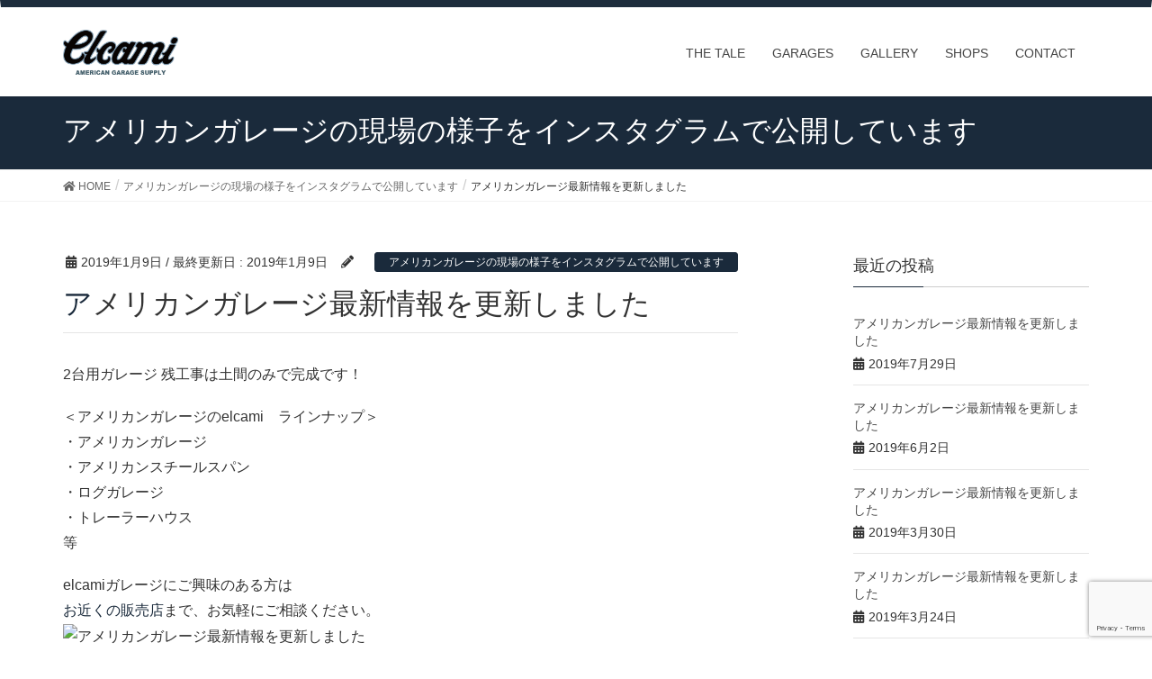

--- FILE ---
content_type: text/html; charset=UTF-8
request_url: http://elcami.jp/2019/01/09/%E3%82%A2%E3%83%A1%E3%83%AA%E3%82%AB%E3%83%B3%E3%82%AC%E3%83%AC%E3%83%BC%E3%82%B8%E6%9C%80%E6%96%B0%E6%83%85%E5%A0%B1%E3%82%92%E6%9B%B4%E6%96%B0%E3%81%97%E3%81%BE%E3%81%97%E3%81%9F-26/
body_size: 7245
content:
<!DOCTYPE html>
<html lang="ja">
<head>
<meta charset="utf-8">
<meta http-equiv="X-UA-Compatible" content="IE=edge">
<meta name="viewport" content="width=device-width, initial-scale=1">
<title>アメリカンガレージ最新情報を更新しました | アメリカンガレージ | Elcami（エルカミ）</title>

<!-- All in One SEO Pack 2.8 by Michael Torbert of Semper Fi Web Design[186,240] -->
<link rel="canonical" href="http://elcami.jp/2019/01/09/アメリカンガレージ最新情報を更新しました-26/" />
			<script type="text/javascript" >
				window.ga=window.ga||function(){(ga.q=ga.q||[]).push(arguments)};ga.l=+new Date;
				ga('create', 'UA-97479725-1', 'auto');
				// Plugins
				
				ga('send', 'pageview');
			</script>
			<script async src="https://www.google-analytics.com/analytics.js"></script>
			<!-- /all in one seo pack -->
<link rel='dns-prefetch' href='//www.google.com' />
<link rel='dns-prefetch' href='//oss.maxcdn.com' />
<link rel='dns-prefetch' href='//s.w.org' />
<link rel="alternate" type="application/rss+xml" title="アメリカンガレージ | Elcami（エルカミ） &raquo; フィード" href="http://elcami.jp/feed/" />
<link rel="alternate" type="application/rss+xml" title="アメリカンガレージ | Elcami（エルカミ） &raquo; コメントフィード" href="http://elcami.jp/comments/feed/" />
<link rel="alternate" type="application/rss+xml" title="アメリカンガレージ | Elcami（エルカミ） &raquo; アメリカンガレージ最新情報を更新しました のコメントのフィード" href="http://elcami.jp/2019/01/09/%e3%82%a2%e3%83%a1%e3%83%aa%e3%82%ab%e3%83%b3%e3%82%ac%e3%83%ac%e3%83%bc%e3%82%b8%e6%9c%80%e6%96%b0%e6%83%85%e5%a0%b1%e3%82%92%e6%9b%b4%e6%96%b0%e3%81%97%e3%81%be%e3%81%97%e3%81%9f-26/feed/" />
<meta name="description" content="2台用ガレージ  残工事は土間のみで完成です！＜アメリカンガレージのelcami　ラインナップ＞・アメリカンガレージ・アメリカンスチールスパン・ログガレージ・トレーラーハウス等elcamiガレージにご興味のある方はお近くの販売店まで、お気軽にご相談ください。 Posted by Intagrate Lite" />		<script type="text/javascript">
			window._wpemojiSettings = {"baseUrl":"https:\/\/s.w.org\/images\/core\/emoji\/11\/72x72\/","ext":".png","svgUrl":"https:\/\/s.w.org\/images\/core\/emoji\/11\/svg\/","svgExt":".svg","source":{"concatemoji":"http:\/\/elcami.jp\/wp-includes\/js\/wp-emoji-release.min.js?ver=4.9.26"}};
			!function(e,a,t){var n,r,o,i=a.createElement("canvas"),p=i.getContext&&i.getContext("2d");function s(e,t){var a=String.fromCharCode;p.clearRect(0,0,i.width,i.height),p.fillText(a.apply(this,e),0,0);e=i.toDataURL();return p.clearRect(0,0,i.width,i.height),p.fillText(a.apply(this,t),0,0),e===i.toDataURL()}function c(e){var t=a.createElement("script");t.src=e,t.defer=t.type="text/javascript",a.getElementsByTagName("head")[0].appendChild(t)}for(o=Array("flag","emoji"),t.supports={everything:!0,everythingExceptFlag:!0},r=0;r<o.length;r++)t.supports[o[r]]=function(e){if(!p||!p.fillText)return!1;switch(p.textBaseline="top",p.font="600 32px Arial",e){case"flag":return s([55356,56826,55356,56819],[55356,56826,8203,55356,56819])?!1:!s([55356,57332,56128,56423,56128,56418,56128,56421,56128,56430,56128,56423,56128,56447],[55356,57332,8203,56128,56423,8203,56128,56418,8203,56128,56421,8203,56128,56430,8203,56128,56423,8203,56128,56447]);case"emoji":return!s([55358,56760,9792,65039],[55358,56760,8203,9792,65039])}return!1}(o[r]),t.supports.everything=t.supports.everything&&t.supports[o[r]],"flag"!==o[r]&&(t.supports.everythingExceptFlag=t.supports.everythingExceptFlag&&t.supports[o[r]]);t.supports.everythingExceptFlag=t.supports.everythingExceptFlag&&!t.supports.flag,t.DOMReady=!1,t.readyCallback=function(){t.DOMReady=!0},t.supports.everything||(n=function(){t.readyCallback()},a.addEventListener?(a.addEventListener("DOMContentLoaded",n,!1),e.addEventListener("load",n,!1)):(e.attachEvent("onload",n),a.attachEvent("onreadystatechange",function(){"complete"===a.readyState&&t.readyCallback()})),(n=t.source||{}).concatemoji?c(n.concatemoji):n.wpemoji&&n.twemoji&&(c(n.twemoji),c(n.wpemoji)))}(window,document,window._wpemojiSettings);
		</script>
		<style type="text/css">
img.wp-smiley,
img.emoji {
	display: inline !important;
	border: none !important;
	box-shadow: none !important;
	height: 1em !important;
	width: 1em !important;
	margin: 0 .07em !important;
	vertical-align: -0.1em !important;
	background: none !important;
	padding: 0 !important;
}
</style>
<link rel='stylesheet' id='font-awesome-css'  href='http://elcami.jp/wp-content/plugins/vk-all-in-one-expansion-unit/plugins/font-awesome/versions/5.0.13/web-fonts-with-css/css/fontawesome-all.min.css?ver=5.0' type='text/css' media='all' />
<link rel='stylesheet' id='contact-form-7-css'  href='http://elcami.jp/wp-content/plugins/contact-form-7/includes/css/styles.css?ver=5.1.4' type='text/css' media='all' />
<link rel='stylesheet' id='insta-gallery-css'  href='http://elcami.jp/wp-content/plugins/insta-gallery/assets/insta-gallery-min.css?ver=1.6.2' type='text/css' media='all' />
<link rel='stylesheet' id='vkExUnit_common_style-css'  href='http://elcami.jp/wp-content/plugins/vk-all-in-one-expansion-unit/css/vkExUnit_style_in_bs.css?ver=6.6.6' type='text/css' media='all' />
<style id='vkExUnit_common_style-inline-css' type='text/css'>
.tagcloud a:before { font-family: "Font Awesome 5 Free";content: "\f02b";font-weight: bold; }
</style>
<link rel='stylesheet' id='whats-new-style-css'  href='http://elcami.jp/wp-content/plugins/whats-new-genarator/whats-new.css?ver=2.0.2' type='text/css' media='all' />
<link rel='stylesheet' id='parent-style-css'  href='http://elcami.jp/wp-content/themes/lightning/style.css?ver=4.9.26' type='text/css' media='all' />
<link rel='stylesheet' id='child-style-css'  href='http://elcami.jp/wp-content/themes/lightning-child/style.css?ver=4.9.26' type='text/css' media='all' />
<link rel='stylesheet' id='lightning-design-style-css'  href='http://elcami.jp/wp-content/themes/lightning/design_skin/origin/css/style.css?ver=5.1.0' type='text/css' media='all' />
<style id='lightning-design-style-inline-css' type='text/css'>
/* ltg theme common*/.color_key_bg,.color_key_bg_hover:hover{background-color: #1a2a3b;}.color_key_txt,.color_key_txt_hover:hover{color: #1a2a3b;}.color_key_border,.color_key_border_hover:hover{border-color: #1a2a3b;}.color_key_dark_bg,.color_key_dark_bg_hover:hover{background-color: #1a2a3b;}.color_key_dark_txt,.color_key_dark_txt_hover:hover{color: #1a2a3b;}.color_key_dark_border,.color_key_dark_border_hover:hover{border-color: #1a2a3b;}
html, body { overflow-x: hidden; }.veu_color_txt_key { color:#1a2a3b ; }.veu_color_bg_key { background-color:#1a2a3b ; }.veu_color_border_key { border-color:#1a2a3b ; }.btn-default { border-color:#1a2a3b;color:#1a2a3b;}.btn-default:focus,.btn-default:hover { border-color:#1a2a3b;background-color: #1a2a3b; }.btn-primary { background-color:#1a2a3b;border-color:#1a2a3b; }.btn-primary:focus,.btn-primary:hover { background-color:#1a2a3b;border-color:#1a2a3b; }
a { color:#1a2a3b ; }a:hover { color:#1a2a3b ; }ul.gMenu a:hover { color:#1a2a3b; }.page-header { background-color:#1a2a3b; }h1.entry-title:first-letter,.single h1.entry-title:first-letter { color:#1a2a3b; }h2,.mainSection-title { border-top-color:#1a2a3b; }h3:after,.subSection-title:after { border-bottom-color:#1a2a3b; }.media .media-body .media-heading a:hover { color:#1a2a3b; }ul.page-numbers li span.page-numbers.current { background-color:#1a2a3b; }.pager li > a { border-color:#1a2a3b;color:#1a2a3b;}.pager li > a:hover { background-color:#1a2a3b;color:#fff;}footer { border-top-color:#1a2a3b; }dt { border-left-color:#1a2a3b; }@media (min-width: 768px){ ul.gMenu > li > a:hover:after, ul.gMenu > li.current-post-ancestor > a:after, ul.gMenu > li.current-menu-item > a:after, ul.gMenu > li.current-menu-parent > a:after, ul.gMenu > li.current-menu-ancestor > a:after, ul.gMenu > li.current_page_parent > a:after, ul.gMenu > li.current_page_ancestor > a:after { border-bottom-color: #1a2a3b ; } ul.gMenu > li > a:hover .gMenu_description { color: #1a2a3b ; }} /* @media (min-width: 768px) */
</style>
<link rel='stylesheet' id='lightning-theme-style-css'  href='http://elcami.jp/wp-content/themes/lightning-child/style.css?ver=5.1.0' type='text/css' media='all' />
<script type='text/javascript' src='http://elcami.jp/wp-includes/js/jquery/jquery.js?ver=1.12.4'></script>
<script type='text/javascript' src='http://elcami.jp/wp-includes/js/jquery/jquery-migrate.min.js?ver=1.4.1'></script>
<!--[if lt IE 9]>
<script type='text/javascript' src='//oss.maxcdn.com/html5shiv/3.7.2/html5shiv.min.js?ver=4.9.26'></script>
<![endif]-->
<!--[if lt IE 9]>
<script type='text/javascript' src='//oss.maxcdn.com/respond/1.4.2/respond.min.js?ver=4.9.26'></script>
<![endif]-->
<script type='text/javascript' src='http://elcami.jp/wp-content/themes/lightning/js/lightning.min.js?ver=5.1.0'></script>
<script type='text/javascript' src='http://elcami.jp/wp-content/plugins/lightning-advanced-unit/js/lightning-adv.min.js?ver=3.3.3'></script>
<link rel='https://api.w.org/' href='http://elcami.jp/wp-json/' />
<link rel="EditURI" type="application/rsd+xml" title="RSD" href="http://elcami.jp/xmlrpc.php?rsd" />
<link rel="wlwmanifest" type="application/wlwmanifest+xml" href="http://elcami.jp/wp-includes/wlwmanifest.xml" /> 
<link rel='prev' title='アメリカンガレージ最新情報を更新しました' href='http://elcami.jp/2019/01/01/%e3%82%a2%e3%83%a1%e3%83%aa%e3%82%ab%e3%83%b3%e3%82%ac%e3%83%ac%e3%83%bc%e3%82%b8%e6%9c%80%e6%96%b0%e6%83%85%e5%a0%b1%e3%82%92%e6%9b%b4%e6%96%b0%e3%81%97%e3%81%be%e3%81%97%e3%81%9f-25/' />
<link rel='next' title='アメリカンガレージ最新情報を更新しました' href='http://elcami.jp/2019/01/10/%e3%82%a2%e3%83%a1%e3%83%aa%e3%82%ab%e3%83%b3%e3%82%ac%e3%83%ac%e3%83%bc%e3%82%b8%e6%9c%80%e6%96%b0%e6%83%85%e5%a0%b1%e3%82%92%e6%9b%b4%e6%96%b0%e3%81%97%e3%81%be%e3%81%97%e3%81%9f-27/' />
<meta name="generator" content="WordPress 4.9.26" />
<link rel='shortlink' href='http://elcami.jp/?p=862' />
<link rel="alternate" type="application/json+oembed" href="http://elcami.jp/wp-json/oembed/1.0/embed?url=http%3A%2F%2Felcami.jp%2F2019%2F01%2F09%2F%25e3%2582%25a2%25e3%2583%25a1%25e3%2583%25aa%25e3%2582%25ab%25e3%2583%25b3%25e3%2582%25ac%25e3%2583%25ac%25e3%2583%25bc%25e3%2582%25b8%25e6%259c%2580%25e6%2596%25b0%25e6%2583%2585%25e5%25a0%25b1%25e3%2582%2592%25e6%259b%25b4%25e6%2596%25b0%25e3%2581%2597%25e3%2581%25be%25e3%2581%2597%25e3%2581%259f-26%2F" />
<link rel="alternate" type="text/xml+oembed" href="http://elcami.jp/wp-json/oembed/1.0/embed?url=http%3A%2F%2Felcami.jp%2F2019%2F01%2F09%2F%25e3%2582%25a2%25e3%2583%25a1%25e3%2583%25aa%25e3%2582%25ab%25e3%2583%25b3%25e3%2582%25ac%25e3%2583%25ac%25e3%2583%25bc%25e3%2582%25b8%25e6%259c%2580%25e6%2596%25b0%25e6%2583%2585%25e5%25a0%25b1%25e3%2582%2592%25e6%259b%25b4%25e6%2596%25b0%25e3%2581%2597%25e3%2581%25be%25e3%2581%2597%25e3%2581%259f-26%2F&#038;format=xml" />
<!-- [ VK All in one Expansion Unit Common ] -->
<style type="text/css">
.veu_color_txt_key { color:#1a2a3b ; }
.veu_color_bg_key { background-color:#1a2a3b ; }
.veu_color_border_key { border-color:#1a2a3b ; }
a { color:#1a2a3b ; }
a:hover { color:#1a2a3b ; }
.btn-default { border-color:#1a2a3b;color:#1a2a3b;}
.btn-default:focus,
.btn-default:hover { border-color:#1a2a3b;background-color: #1a2a3b; }
.btn-primary { background-color:#1a2a3b;border-color:#1a2a3b; }
.btn-primary:focus,
.btn-primary:hover { background-color:#1a2a3b;border-color:#1a2a3b; }
</style>
<!-- [ / VK All in one Expansion Unit Common ] -->
			<style type="text/css">.recentcomments a{display:inline !important;padding:0 !important;margin:0 !important;}</style>
		<style type="text/css"></style>
</head>
<body class="post-template-default single single-post postid-862 single-format-standard sidebar-fix fa_v5_css headfix header_height_changer">
<header class="navbar siteHeader">
		<div class="container siteHeadContainer">
		<div class="navbar-header">
			<h1 class="navbar-brand siteHeader_logo">
			<a href="http://elcami.jp/"><span>
			<img src="http://elcami.jp/wp-content/uploads/2017/05/type2a_03.jpg" alt="アメリカンガレージ | Elcami（エルカミ）" />			</span></a>
			</h1>
									  <a href="#" class="btn btn-default menuBtn menuClose menuBtn_left" id="menuBtn"><i class="fa fa-bars" aria-hidden="true"></i></a>
					</div>

		<div id="gMenu_outer" class="gMenu_outer"><nav class="menu-%e3%83%98%e3%83%83%e3%83%80%e3%83%bc-container"><ul id="menu-%e3%83%98%e3%83%83%e3%83%80%e3%83%bc" class="menu nav gMenu"><li id="menu-item-82" class="menu-item menu-item-type-post_type menu-item-object-page"><a href="http://elcami.jp/the_tale/"><strong class="gMenu_name">THE TALE</strong></a></li>
<li id="menu-item-799" class="menu-item menu-item-type-custom menu-item-object-custom menu-item-has-children"><a><strong class="gMenu_name">GARAGES</strong></a>
<ul class="sub-menu">
	<li id="menu-item-800" class="menu-item menu-item-type-post_type menu-item-object-page"><a href="http://elcami.jp/shelter/">SHELTER</a></li>
	<li id="menu-item-801" class="menu-item menu-item-type-post_type menu-item-object-page"><a href="http://elcami.jp/costom-garage/">COSTOM GARAGE</a></li>
	<li id="menu-item-802" class="menu-item menu-item-type-post_type menu-item-object-page"><a href="http://elcami.jp/log-cabin/">LOG CABIN</a></li>
	<li id="menu-item-803" class="menu-item menu-item-type-post_type menu-item-object-page"><a href="http://elcami.jp/travel-trailer/">TRAVEL TRAILER</a></li>
</ul>
</li>
<li id="menu-item-804" class="menu-item menu-item-type-post_type menu-item-object-page"><a href="http://elcami.jp/gallery/"><strong class="gMenu_name">GALLERY</strong></a></li>
<li id="menu-item-172" class="menu-item menu-item-type-post_type menu-item-object-page"><a href="http://elcami.jp/shops/"><strong class="gMenu_name">SHOPS</strong></a></li>
<li id="menu-item-79" class="menu-item menu-item-type-post_type menu-item-object-page"><a href="http://elcami.jp/contact/"><strong class="gMenu_name">CONTACT</strong></a></li>
</ul></nav></div>	</div>
	</header>

<div class="section page-header"><div class="container"><div class="row"><div class="col-md-12">
<div class="page-header_pageTitle">
アメリカンガレージの現場の様子をインスタグラムで公開しています</div>
</div></div></div></div><!-- [ /.page-header ] -->
<!-- [ .breadSection ] -->
<div class="section breadSection">
<div class="container">
<div class="row">
<ol class="breadcrumb" itemtype="http://schema.org/BreadcrumbList"><li id="panHome" itemprop="itemListElement" itemscope itemtype="http://schema.org/ListItem"><a itemprop="item" href="http://elcami.jp/"><span itemprop="name"><i class="fa fa-home"></i> HOME</span></a></li><li itemprop="itemListElement" itemscope itemtype="http://schema.org/ListItem"><a itemprop="item" href="http://elcami.jp/category/ag/"><span itemprop="name">アメリカンガレージの現場の様子をインスタグラムで公開しています</span></a></li><li><span>アメリカンガレージ最新情報を更新しました</span></li></ol>
</div>
</div>
</div>
<!-- [ /.breadSection ] -->
<div class="section siteContent">
<div class="container">
<div class="row">

<div class="col-md-8 mainSection" id="main" role="main">

<article id="post-862" class="post-862 post type-post status-publish format-standard hentry category-ag">
	<header>
	<div class="entry-meta">


<span class="published entry-meta_items">2019年1月9日</span>

<span class="entry-meta_items entry-meta_updated">/ 最終更新日 : <span class="updated">2019年1月9日</span></span>


<span class="vcard author entry-meta_items entry-meta_items_author"><span class="fn"></span></span>


<span class="entry-meta_items entry-meta_items_term"><a href="http://elcami.jp/category/ag/" class="btn btn-xs btn-primary">アメリカンガレージの現場の様子をインスタグラムで公開しています</a></span>
</div>
	<h1 class="entry-title">アメリカンガレージ最新情報を更新しました</h1>
	</header>
	<div class="entry-body">
	<p>2台用ガレージ  残工事は土間のみで完成です！</p>
<p>＜アメリカンガレージのelcami　ラインナップ＞<br />
・アメリカンガレージ<br />
・アメリカンスチールスパン<br />
・ログガレージ<br />
・トレーラーハウス<br />
等</p>
<p>elcamiガレージにご興味のある方は<br />
<a href="http://elcami.jp/shops/">お近くの販売店</a>まで、お気軽にご相談ください。<br /><img src="https://scontent.cdninstagram.com/vp/ea951fa941d2977d85b05d13f6ad3382/5CCB292F/t51.2885-15/sh0.08/e35/s640x640/49436945_370416726840895_7576995656651009265_n.jpg?_nc_ht=scontent.cdninstagram.com" alt="アメリカンガレージ最新情報を更新しました" /> <br /><small>Posted by <a href="http://wordpress.org/extend/plugins/instagrate-to-wordpress/">Intagrate Lite</a></small></p>
	</div><!-- [ /.entry-body ] -->

	<div class="entry-footer">
	
	<div class="entry-meta-dataList"><dl><dt>カテゴリー</dt><dd><a href="http://elcami.jp/category/ag/">アメリカンガレージの現場の様子をインスタグラムで公開しています</a></dd></dl></div>
		</div><!-- [ /.entry-footer ] -->

	
<div id="comments" class="comments-area">

	
	
	
		<div id="respond" class="comment-respond">
		<h3 id="reply-title" class="comment-reply-title">コメントを残す <small><a rel="nofollow" id="cancel-comment-reply-link" href="/2019/01/09/%E3%82%A2%E3%83%A1%E3%83%AA%E3%82%AB%E3%83%B3%E3%82%AC%E3%83%AC%E3%83%BC%E3%82%B8%E6%9C%80%E6%96%B0%E6%83%85%E5%A0%B1%E3%82%92%E6%9B%B4%E6%96%B0%E3%81%97%E3%81%BE%E3%81%97%E3%81%9F-26/#respond" style="display:none;">コメントをキャンセル</a></small></h3>			<form action="http://elcami.jp/wp-comments-post.php" method="post" id="commentform" class="comment-form">
				<p class="comment-notes"><span id="email-notes">メールアドレスが公開されることはありません。</span> <span class="required">*</span> が付いている欄は必須項目です</p><p class="comment-form-comment"><label for="comment">コメント</label> <textarea id="comment" name="comment" cols="45" rows="8" maxlength="65525" required="required"></textarea></p><p class="comment-form-author"><label for="author">名前 <span class="required">*</span></label> <input id="author" name="author" type="text" value="" size="30" maxlength="245" required='required' /></p>
<p class="comment-form-email"><label for="email">メール <span class="required">*</span></label> <input id="email" name="email" type="text" value="" size="30" maxlength="100" aria-describedby="email-notes" required='required' /></p>
<p class="comment-form-url"><label for="url">サイト</label> <input id="url" name="url" type="text" value="" size="30" maxlength="200" /></p>
<p><img src="http://elcami.jp/wp-content/plugins/siteguard/really-simple-captcha/tmp/446537562.png" alt="CAPTCHA"></p><p><label for="siteguard_captcha">上に表示された文字を入力してください。</label><br /><input type="text" name="siteguard_captcha" id="siteguard_captcha" class="input" value="" size="10" aria-required="true" /><input type="hidden" name="siteguard_captcha_prefix" id="siteguard_captcha_prefix" value="446537562" /></p><p class="form-submit"><input name="submit" type="submit" id="submit" class="submit" value="コメントを送信" /> <input type='hidden' name='comment_post_ID' value='862' id='comment_post_ID' />
<input type='hidden' name='comment_parent' id='comment_parent' value='0' />
</p>			</form>
			</div><!-- #respond -->
	
</div><!-- #comments -->
</article>

<nav>
  <ul class="pager">
    <li class="previous"><a href="http://elcami.jp/2019/01/01/%e3%82%a2%e3%83%a1%e3%83%aa%e3%82%ab%e3%83%b3%e3%82%ac%e3%83%ac%e3%83%bc%e3%82%b8%e6%9c%80%e6%96%b0%e6%83%85%e5%a0%b1%e3%82%92%e6%9b%b4%e6%96%b0%e3%81%97%e3%81%be%e3%81%97%e3%81%9f-25/" rel="prev">アメリカンガレージ最新情報を更新しました</a></li>
    <li class="next"><a href="http://elcami.jp/2019/01/10/%e3%82%a2%e3%83%a1%e3%83%aa%e3%82%ab%e3%83%b3%e3%82%ac%e3%83%ac%e3%83%bc%e3%82%b8%e6%9c%80%e6%96%b0%e6%83%85%e5%a0%b1%e3%82%92%e6%9b%b4%e6%96%b0%e3%81%97%e3%81%be%e3%81%97%e3%81%9f-27/" rel="next">アメリカンガレージ最新情報を更新しました</a></li>
  </ul>
</nav>

</div><!-- [ /.mainSection ] -->

<div class="col-md-3 col-md-offset-1 subSection sideSection">


<aside class="widget">
<h1 class="subSection-title">最近の投稿</h1>

  <div class="media">

    
    <div class="media-body">
      <h4 class="media-heading"><a href="http://elcami.jp/2019/07/29/%e3%82%a2%e3%83%a1%e3%83%aa%e3%82%ab%e3%83%b3%e3%82%ac%e3%83%ac%e3%83%bc%e3%82%b8%e6%9c%80%e6%96%b0%e6%83%85%e5%a0%b1%e3%82%92%e6%9b%b4%e6%96%b0%e3%81%97%e3%81%be%e3%81%97%e3%81%9f-33/">アメリカンガレージ最新情報を更新しました</a></h4>
      <div class="published entry-meta_items">2019年7月29日</div>          
    </div>
  </div>


  <div class="media">

    
    <div class="media-body">
      <h4 class="media-heading"><a href="http://elcami.jp/2019/06/02/%e3%82%a2%e3%83%a1%e3%83%aa%e3%82%ab%e3%83%b3%e3%82%ac%e3%83%ac%e3%83%bc%e3%82%b8%e6%9c%80%e6%96%b0%e6%83%85%e5%a0%b1%e3%82%92%e6%9b%b4%e6%96%b0%e3%81%97%e3%81%be%e3%81%97%e3%81%9f-32/">アメリカンガレージ最新情報を更新しました</a></h4>
      <div class="published entry-meta_items">2019年6月2日</div>          
    </div>
  </div>


  <div class="media">

    
    <div class="media-body">
      <h4 class="media-heading"><a href="http://elcami.jp/2019/03/30/%e3%82%a2%e3%83%a1%e3%83%aa%e3%82%ab%e3%83%b3%e3%82%ac%e3%83%ac%e3%83%bc%e3%82%b8%e6%9c%80%e6%96%b0%e6%83%85%e5%a0%b1%e3%82%92%e6%9b%b4%e6%96%b0%e3%81%97%e3%81%be%e3%81%97%e3%81%9f-31/">アメリカンガレージ最新情報を更新しました</a></h4>
      <div class="published entry-meta_items">2019年3月30日</div>          
    </div>
  </div>


  <div class="media">

    
    <div class="media-body">
      <h4 class="media-heading"><a href="http://elcami.jp/2019/03/24/%e3%82%a2%e3%83%a1%e3%83%aa%e3%82%ab%e3%83%b3%e3%82%ac%e3%83%ac%e3%83%bc%e3%82%b8%e6%9c%80%e6%96%b0%e6%83%85%e5%a0%b1%e3%82%92%e6%9b%b4%e6%96%b0%e3%81%97%e3%81%be%e3%81%97%e3%81%9f-30/">アメリカンガレージ最新情報を更新しました</a></h4>
      <div class="published entry-meta_items">2019年3月24日</div>          
    </div>
  </div>


  <div class="media">

    
    <div class="media-body">
      <h4 class="media-heading"><a href="http://elcami.jp/2019/01/18/%e3%82%a2%e3%83%a1%e3%83%aa%e3%82%ab%e3%83%b3%e3%82%ac%e3%83%ac%e3%83%bc%e3%82%b8%e6%9c%80%e6%96%b0%e6%83%85%e5%a0%b1%e3%82%92%e6%9b%b4%e6%96%b0%e3%81%97%e3%81%be%e3%81%97%e3%81%9f-29/">アメリカンガレージ最新情報を更新しました</a></h4>
      <div class="published entry-meta_items">2019年1月18日</div>          
    </div>
  </div>


  <div class="media">

    
    <div class="media-body">
      <h4 class="media-heading"><a href="http://elcami.jp/2019/01/11/%e3%82%a2%e3%83%a1%e3%83%aa%e3%82%ab%e3%83%b3%e3%82%ac%e3%83%ac%e3%83%bc%e3%82%b8%e6%9c%80%e6%96%b0%e6%83%85%e5%a0%b1%e3%82%92%e6%9b%b4%e6%96%b0%e3%81%97%e3%81%be%e3%81%97%e3%81%9f-28/">アメリカンガレージ最新情報を更新しました</a></h4>
      <div class="published entry-meta_items">2019年1月11日</div>          
    </div>
  </div>


  <div class="media">

    
    <div class="media-body">
      <h4 class="media-heading"><a href="http://elcami.jp/2019/01/10/%e3%82%a2%e3%83%a1%e3%83%aa%e3%82%ab%e3%83%b3%e3%82%ac%e3%83%ac%e3%83%bc%e3%82%b8%e6%9c%80%e6%96%b0%e6%83%85%e5%a0%b1%e3%82%92%e6%9b%b4%e6%96%b0%e3%81%97%e3%81%be%e3%81%97%e3%81%9f-27/">アメリカンガレージ最新情報を更新しました</a></h4>
      <div class="published entry-meta_items">2019年1月10日</div>          
    </div>
  </div>


  <div class="media">

    
    <div class="media-body">
      <h4 class="media-heading"><a href="http://elcami.jp/2019/01/09/%e3%82%a2%e3%83%a1%e3%83%aa%e3%82%ab%e3%83%b3%e3%82%ac%e3%83%ac%e3%83%bc%e3%82%b8%e6%9c%80%e6%96%b0%e6%83%85%e5%a0%b1%e3%82%92%e6%9b%b4%e6%96%b0%e3%81%97%e3%81%be%e3%81%97%e3%81%9f-26/">アメリカンガレージ最新情報を更新しました</a></h4>
      <div class="published entry-meta_items">2019年1月9日</div>          
    </div>
  </div>


  <div class="media">

    
    <div class="media-body">
      <h4 class="media-heading"><a href="http://elcami.jp/2019/01/01/%e3%82%a2%e3%83%a1%e3%83%aa%e3%82%ab%e3%83%b3%e3%82%ac%e3%83%ac%e3%83%bc%e3%82%b8%e6%9c%80%e6%96%b0%e6%83%85%e5%a0%b1%e3%82%92%e6%9b%b4%e6%96%b0%e3%81%97%e3%81%be%e3%81%97%e3%81%9f-25/">アメリカンガレージ最新情報を更新しました</a></h4>
      <div class="published entry-meta_items">2019年1月1日</div>          
    </div>
  </div>


  <div class="media">

    
    <div class="media-body">
      <h4 class="media-heading"><a href="http://elcami.jp/2018/09/02/%e3%82%a2%e3%83%a1%e3%83%aa%e3%82%ab%e3%83%b3%e3%82%ac%e3%83%ac%e3%83%bc%e3%82%b8%e6%9c%80%e6%96%b0%e6%83%85%e5%a0%b1%e3%82%92%e6%9b%b4%e6%96%b0%e3%81%97%e3%81%be%e3%81%97%e3%81%9f-24/">アメリカンガレージ最新情報を更新しました</a></h4>
      <div class="published entry-meta_items">2018年9月2日</div>          
    </div>
  </div>

</aside>
  
<aside class="widget widget_categories widget_link_list">
<nav class="localNav">
<h1 class="subSection-title">カテゴリー</h1>
<ul>
  	<li class="cat-item cat-item-7"><a href="http://elcami.jp/category/ag/" >アメリカンガレージの現場の様子をインスタグラムで公開しています</a>
</li>
 
</ul>
</nav>
</aside>

<aside class="widget widget_archive widget_link_list">
<nav class="localNav">
<h1 class="subSection-title">アーカイブ</h1>
<ul>
  	<li><a href='http://elcami.jp/2019/07/'>2019年7月</a></li>
	<li><a href='http://elcami.jp/2019/06/'>2019年6月</a></li>
	<li><a href='http://elcami.jp/2019/03/'>2019年3月</a></li>
	<li><a href='http://elcami.jp/2019/01/'>2019年1月</a></li>
	<li><a href='http://elcami.jp/2018/09/'>2018年9月</a></li>
	<li><a href='http://elcami.jp/2018/08/'>2018年8月</a></li>
	<li><a href='http://elcami.jp/2018/07/'>2018年7月</a></li>
	<li><a href='http://elcami.jp/2018/04/'>2018年4月</a></li>
	<li><a href='http://elcami.jp/2018/03/'>2018年3月</a></li>
	<li><a href='http://elcami.jp/2017/12/'>2017年12月</a></li>
	<li><a href='http://elcami.jp/2017/11/'>2017年11月</a></li>
	<li><a href='http://elcami.jp/2017/09/'>2017年9月</a></li>
	<li><a href='http://elcami.jp/2017/07/'>2017年7月</a></li>
</ul>
</nav>
</aside>

</div><!-- [ /.subSection ] -->

</div><!-- [ /.row ] -->
</div><!-- [ /.container ] -->
</div><!-- [ /.siteContent ] -->


<footer class="section siteFooter">
    <div class="footerMenu">
       <div class="container">
            <nav class="menu-%e3%83%95%e3%83%83%e3%82%bf%e3%83%bc-container"><ul id="menu-%e3%83%95%e3%83%83%e3%82%bf%e3%83%bc" class="menu nav"><li id="menu-item-641" class="menu-item menu-item-type-post_type menu-item-object-page menu-item-641"><a href="http://elcami.jp/blog/">BLOG</a></li>
</ul></nav>        </div>
    </div>
    <div class="container sectionBox">
        <div class="row ">
            <div class="col-md-4"></div><div class="col-md-4"></div><div class="col-md-4"></div>        </div>
    </div>
    <div class="container sectionBox copySection text-center">
        <p>Copyright &copy; アメリカンガレージ | Elcami（エルカミ） All Rights Reserved.</p>
    </div>
</footer>
<script type='text/javascript'>
/* <![CDATA[ */
var wpcf7 = {"apiSettings":{"root":"http:\/\/elcami.jp\/wp-json\/contact-form-7\/v1","namespace":"contact-form-7\/v1"}};
/* ]]> */
</script>
<script type='text/javascript' src='http://elcami.jp/wp-content/plugins/contact-form-7/includes/js/scripts.js?ver=5.1.4'></script>
<script type='text/javascript' src='https://www.google.com/recaptcha/api.js?render=6LeR-DwjAAAAAK-dNBDb3WVwQXbiXN4Y6dKfvLhl&#038;ver=3.0'></script>
<script type='text/javascript' src='http://elcami.jp/wp-includes/js/comment-reply.min.js?ver=4.9.26'></script>
<script type='text/javascript' src='http://elcami.jp/wp-includes/js/wp-embed.min.js?ver=4.9.26'></script>
<script type='text/javascript'>
/* <![CDATA[ */
var vkExOpt = {"ajax_url":"http:\/\/elcami.jp\/wp-admin\/admin-ajax.php"};
/* ]]> */
</script>
<script type='text/javascript' src='http://elcami.jp/wp-content/plugins/vk-all-in-one-expansion-unit/js/all.min.js?ver=6.6.6'></script>
<script type="text/javascript">
( function( grecaptcha, sitekey, actions ) {

	var wpcf7recaptcha = {

		execute: function( action ) {
			grecaptcha.execute(
				sitekey,
				{ action: action }
			).then( function( token ) {
				var forms = document.getElementsByTagName( 'form' );

				for ( var i = 0; i < forms.length; i++ ) {
					var fields = forms[ i ].getElementsByTagName( 'input' );

					for ( var j = 0; j < fields.length; j++ ) {
						var field = fields[ j ];

						if ( 'g-recaptcha-response' === field.getAttribute( 'name' ) ) {
							field.setAttribute( 'value', token );
							break;
						}
					}
				}
			} );
		},

		executeOnHomepage: function() {
			wpcf7recaptcha.execute( actions[ 'homepage' ] );
		},

		executeOnContactform: function() {
			wpcf7recaptcha.execute( actions[ 'contactform' ] );
		},

	};

	grecaptcha.ready(
		wpcf7recaptcha.executeOnHomepage
	);

	document.addEventListener( 'change',
		wpcf7recaptcha.executeOnContactform, false
	);

	document.addEventListener( 'wpcf7submit',
		wpcf7recaptcha.executeOnHomepage, false
	);

} )(
	grecaptcha,
	'6LeR-DwjAAAAAK-dNBDb3WVwQXbiXN4Y6dKfvLhl',
	{"homepage":"homepage","contactform":"contactform"}
);
</script>
</body>
</html>


--- FILE ---
content_type: text/html; charset=utf-8
request_url: https://www.google.com/recaptcha/api2/anchor?ar=1&k=6LeR-DwjAAAAAK-dNBDb3WVwQXbiXN4Y6dKfvLhl&co=aHR0cDovL2VsY2FtaS5qcDo4MA..&hl=en&v=PoyoqOPhxBO7pBk68S4YbpHZ&size=invisible&anchor-ms=20000&execute-ms=30000&cb=djmsh9jkw94o
body_size: 48478
content:
<!DOCTYPE HTML><html dir="ltr" lang="en"><head><meta http-equiv="Content-Type" content="text/html; charset=UTF-8">
<meta http-equiv="X-UA-Compatible" content="IE=edge">
<title>reCAPTCHA</title>
<style type="text/css">
/* cyrillic-ext */
@font-face {
  font-family: 'Roboto';
  font-style: normal;
  font-weight: 400;
  font-stretch: 100%;
  src: url(//fonts.gstatic.com/s/roboto/v48/KFO7CnqEu92Fr1ME7kSn66aGLdTylUAMa3GUBHMdazTgWw.woff2) format('woff2');
  unicode-range: U+0460-052F, U+1C80-1C8A, U+20B4, U+2DE0-2DFF, U+A640-A69F, U+FE2E-FE2F;
}
/* cyrillic */
@font-face {
  font-family: 'Roboto';
  font-style: normal;
  font-weight: 400;
  font-stretch: 100%;
  src: url(//fonts.gstatic.com/s/roboto/v48/KFO7CnqEu92Fr1ME7kSn66aGLdTylUAMa3iUBHMdazTgWw.woff2) format('woff2');
  unicode-range: U+0301, U+0400-045F, U+0490-0491, U+04B0-04B1, U+2116;
}
/* greek-ext */
@font-face {
  font-family: 'Roboto';
  font-style: normal;
  font-weight: 400;
  font-stretch: 100%;
  src: url(//fonts.gstatic.com/s/roboto/v48/KFO7CnqEu92Fr1ME7kSn66aGLdTylUAMa3CUBHMdazTgWw.woff2) format('woff2');
  unicode-range: U+1F00-1FFF;
}
/* greek */
@font-face {
  font-family: 'Roboto';
  font-style: normal;
  font-weight: 400;
  font-stretch: 100%;
  src: url(//fonts.gstatic.com/s/roboto/v48/KFO7CnqEu92Fr1ME7kSn66aGLdTylUAMa3-UBHMdazTgWw.woff2) format('woff2');
  unicode-range: U+0370-0377, U+037A-037F, U+0384-038A, U+038C, U+038E-03A1, U+03A3-03FF;
}
/* math */
@font-face {
  font-family: 'Roboto';
  font-style: normal;
  font-weight: 400;
  font-stretch: 100%;
  src: url(//fonts.gstatic.com/s/roboto/v48/KFO7CnqEu92Fr1ME7kSn66aGLdTylUAMawCUBHMdazTgWw.woff2) format('woff2');
  unicode-range: U+0302-0303, U+0305, U+0307-0308, U+0310, U+0312, U+0315, U+031A, U+0326-0327, U+032C, U+032F-0330, U+0332-0333, U+0338, U+033A, U+0346, U+034D, U+0391-03A1, U+03A3-03A9, U+03B1-03C9, U+03D1, U+03D5-03D6, U+03F0-03F1, U+03F4-03F5, U+2016-2017, U+2034-2038, U+203C, U+2040, U+2043, U+2047, U+2050, U+2057, U+205F, U+2070-2071, U+2074-208E, U+2090-209C, U+20D0-20DC, U+20E1, U+20E5-20EF, U+2100-2112, U+2114-2115, U+2117-2121, U+2123-214F, U+2190, U+2192, U+2194-21AE, U+21B0-21E5, U+21F1-21F2, U+21F4-2211, U+2213-2214, U+2216-22FF, U+2308-230B, U+2310, U+2319, U+231C-2321, U+2336-237A, U+237C, U+2395, U+239B-23B7, U+23D0, U+23DC-23E1, U+2474-2475, U+25AF, U+25B3, U+25B7, U+25BD, U+25C1, U+25CA, U+25CC, U+25FB, U+266D-266F, U+27C0-27FF, U+2900-2AFF, U+2B0E-2B11, U+2B30-2B4C, U+2BFE, U+3030, U+FF5B, U+FF5D, U+1D400-1D7FF, U+1EE00-1EEFF;
}
/* symbols */
@font-face {
  font-family: 'Roboto';
  font-style: normal;
  font-weight: 400;
  font-stretch: 100%;
  src: url(//fonts.gstatic.com/s/roboto/v48/KFO7CnqEu92Fr1ME7kSn66aGLdTylUAMaxKUBHMdazTgWw.woff2) format('woff2');
  unicode-range: U+0001-000C, U+000E-001F, U+007F-009F, U+20DD-20E0, U+20E2-20E4, U+2150-218F, U+2190, U+2192, U+2194-2199, U+21AF, U+21E6-21F0, U+21F3, U+2218-2219, U+2299, U+22C4-22C6, U+2300-243F, U+2440-244A, U+2460-24FF, U+25A0-27BF, U+2800-28FF, U+2921-2922, U+2981, U+29BF, U+29EB, U+2B00-2BFF, U+4DC0-4DFF, U+FFF9-FFFB, U+10140-1018E, U+10190-1019C, U+101A0, U+101D0-101FD, U+102E0-102FB, U+10E60-10E7E, U+1D2C0-1D2D3, U+1D2E0-1D37F, U+1F000-1F0FF, U+1F100-1F1AD, U+1F1E6-1F1FF, U+1F30D-1F30F, U+1F315, U+1F31C, U+1F31E, U+1F320-1F32C, U+1F336, U+1F378, U+1F37D, U+1F382, U+1F393-1F39F, U+1F3A7-1F3A8, U+1F3AC-1F3AF, U+1F3C2, U+1F3C4-1F3C6, U+1F3CA-1F3CE, U+1F3D4-1F3E0, U+1F3ED, U+1F3F1-1F3F3, U+1F3F5-1F3F7, U+1F408, U+1F415, U+1F41F, U+1F426, U+1F43F, U+1F441-1F442, U+1F444, U+1F446-1F449, U+1F44C-1F44E, U+1F453, U+1F46A, U+1F47D, U+1F4A3, U+1F4B0, U+1F4B3, U+1F4B9, U+1F4BB, U+1F4BF, U+1F4C8-1F4CB, U+1F4D6, U+1F4DA, U+1F4DF, U+1F4E3-1F4E6, U+1F4EA-1F4ED, U+1F4F7, U+1F4F9-1F4FB, U+1F4FD-1F4FE, U+1F503, U+1F507-1F50B, U+1F50D, U+1F512-1F513, U+1F53E-1F54A, U+1F54F-1F5FA, U+1F610, U+1F650-1F67F, U+1F687, U+1F68D, U+1F691, U+1F694, U+1F698, U+1F6AD, U+1F6B2, U+1F6B9-1F6BA, U+1F6BC, U+1F6C6-1F6CF, U+1F6D3-1F6D7, U+1F6E0-1F6EA, U+1F6F0-1F6F3, U+1F6F7-1F6FC, U+1F700-1F7FF, U+1F800-1F80B, U+1F810-1F847, U+1F850-1F859, U+1F860-1F887, U+1F890-1F8AD, U+1F8B0-1F8BB, U+1F8C0-1F8C1, U+1F900-1F90B, U+1F93B, U+1F946, U+1F984, U+1F996, U+1F9E9, U+1FA00-1FA6F, U+1FA70-1FA7C, U+1FA80-1FA89, U+1FA8F-1FAC6, U+1FACE-1FADC, U+1FADF-1FAE9, U+1FAF0-1FAF8, U+1FB00-1FBFF;
}
/* vietnamese */
@font-face {
  font-family: 'Roboto';
  font-style: normal;
  font-weight: 400;
  font-stretch: 100%;
  src: url(//fonts.gstatic.com/s/roboto/v48/KFO7CnqEu92Fr1ME7kSn66aGLdTylUAMa3OUBHMdazTgWw.woff2) format('woff2');
  unicode-range: U+0102-0103, U+0110-0111, U+0128-0129, U+0168-0169, U+01A0-01A1, U+01AF-01B0, U+0300-0301, U+0303-0304, U+0308-0309, U+0323, U+0329, U+1EA0-1EF9, U+20AB;
}
/* latin-ext */
@font-face {
  font-family: 'Roboto';
  font-style: normal;
  font-weight: 400;
  font-stretch: 100%;
  src: url(//fonts.gstatic.com/s/roboto/v48/KFO7CnqEu92Fr1ME7kSn66aGLdTylUAMa3KUBHMdazTgWw.woff2) format('woff2');
  unicode-range: U+0100-02BA, U+02BD-02C5, U+02C7-02CC, U+02CE-02D7, U+02DD-02FF, U+0304, U+0308, U+0329, U+1D00-1DBF, U+1E00-1E9F, U+1EF2-1EFF, U+2020, U+20A0-20AB, U+20AD-20C0, U+2113, U+2C60-2C7F, U+A720-A7FF;
}
/* latin */
@font-face {
  font-family: 'Roboto';
  font-style: normal;
  font-weight: 400;
  font-stretch: 100%;
  src: url(//fonts.gstatic.com/s/roboto/v48/KFO7CnqEu92Fr1ME7kSn66aGLdTylUAMa3yUBHMdazQ.woff2) format('woff2');
  unicode-range: U+0000-00FF, U+0131, U+0152-0153, U+02BB-02BC, U+02C6, U+02DA, U+02DC, U+0304, U+0308, U+0329, U+2000-206F, U+20AC, U+2122, U+2191, U+2193, U+2212, U+2215, U+FEFF, U+FFFD;
}
/* cyrillic-ext */
@font-face {
  font-family: 'Roboto';
  font-style: normal;
  font-weight: 500;
  font-stretch: 100%;
  src: url(//fonts.gstatic.com/s/roboto/v48/KFO7CnqEu92Fr1ME7kSn66aGLdTylUAMa3GUBHMdazTgWw.woff2) format('woff2');
  unicode-range: U+0460-052F, U+1C80-1C8A, U+20B4, U+2DE0-2DFF, U+A640-A69F, U+FE2E-FE2F;
}
/* cyrillic */
@font-face {
  font-family: 'Roboto';
  font-style: normal;
  font-weight: 500;
  font-stretch: 100%;
  src: url(//fonts.gstatic.com/s/roboto/v48/KFO7CnqEu92Fr1ME7kSn66aGLdTylUAMa3iUBHMdazTgWw.woff2) format('woff2');
  unicode-range: U+0301, U+0400-045F, U+0490-0491, U+04B0-04B1, U+2116;
}
/* greek-ext */
@font-face {
  font-family: 'Roboto';
  font-style: normal;
  font-weight: 500;
  font-stretch: 100%;
  src: url(//fonts.gstatic.com/s/roboto/v48/KFO7CnqEu92Fr1ME7kSn66aGLdTylUAMa3CUBHMdazTgWw.woff2) format('woff2');
  unicode-range: U+1F00-1FFF;
}
/* greek */
@font-face {
  font-family: 'Roboto';
  font-style: normal;
  font-weight: 500;
  font-stretch: 100%;
  src: url(//fonts.gstatic.com/s/roboto/v48/KFO7CnqEu92Fr1ME7kSn66aGLdTylUAMa3-UBHMdazTgWw.woff2) format('woff2');
  unicode-range: U+0370-0377, U+037A-037F, U+0384-038A, U+038C, U+038E-03A1, U+03A3-03FF;
}
/* math */
@font-face {
  font-family: 'Roboto';
  font-style: normal;
  font-weight: 500;
  font-stretch: 100%;
  src: url(//fonts.gstatic.com/s/roboto/v48/KFO7CnqEu92Fr1ME7kSn66aGLdTylUAMawCUBHMdazTgWw.woff2) format('woff2');
  unicode-range: U+0302-0303, U+0305, U+0307-0308, U+0310, U+0312, U+0315, U+031A, U+0326-0327, U+032C, U+032F-0330, U+0332-0333, U+0338, U+033A, U+0346, U+034D, U+0391-03A1, U+03A3-03A9, U+03B1-03C9, U+03D1, U+03D5-03D6, U+03F0-03F1, U+03F4-03F5, U+2016-2017, U+2034-2038, U+203C, U+2040, U+2043, U+2047, U+2050, U+2057, U+205F, U+2070-2071, U+2074-208E, U+2090-209C, U+20D0-20DC, U+20E1, U+20E5-20EF, U+2100-2112, U+2114-2115, U+2117-2121, U+2123-214F, U+2190, U+2192, U+2194-21AE, U+21B0-21E5, U+21F1-21F2, U+21F4-2211, U+2213-2214, U+2216-22FF, U+2308-230B, U+2310, U+2319, U+231C-2321, U+2336-237A, U+237C, U+2395, U+239B-23B7, U+23D0, U+23DC-23E1, U+2474-2475, U+25AF, U+25B3, U+25B7, U+25BD, U+25C1, U+25CA, U+25CC, U+25FB, U+266D-266F, U+27C0-27FF, U+2900-2AFF, U+2B0E-2B11, U+2B30-2B4C, U+2BFE, U+3030, U+FF5B, U+FF5D, U+1D400-1D7FF, U+1EE00-1EEFF;
}
/* symbols */
@font-face {
  font-family: 'Roboto';
  font-style: normal;
  font-weight: 500;
  font-stretch: 100%;
  src: url(//fonts.gstatic.com/s/roboto/v48/KFO7CnqEu92Fr1ME7kSn66aGLdTylUAMaxKUBHMdazTgWw.woff2) format('woff2');
  unicode-range: U+0001-000C, U+000E-001F, U+007F-009F, U+20DD-20E0, U+20E2-20E4, U+2150-218F, U+2190, U+2192, U+2194-2199, U+21AF, U+21E6-21F0, U+21F3, U+2218-2219, U+2299, U+22C4-22C6, U+2300-243F, U+2440-244A, U+2460-24FF, U+25A0-27BF, U+2800-28FF, U+2921-2922, U+2981, U+29BF, U+29EB, U+2B00-2BFF, U+4DC0-4DFF, U+FFF9-FFFB, U+10140-1018E, U+10190-1019C, U+101A0, U+101D0-101FD, U+102E0-102FB, U+10E60-10E7E, U+1D2C0-1D2D3, U+1D2E0-1D37F, U+1F000-1F0FF, U+1F100-1F1AD, U+1F1E6-1F1FF, U+1F30D-1F30F, U+1F315, U+1F31C, U+1F31E, U+1F320-1F32C, U+1F336, U+1F378, U+1F37D, U+1F382, U+1F393-1F39F, U+1F3A7-1F3A8, U+1F3AC-1F3AF, U+1F3C2, U+1F3C4-1F3C6, U+1F3CA-1F3CE, U+1F3D4-1F3E0, U+1F3ED, U+1F3F1-1F3F3, U+1F3F5-1F3F7, U+1F408, U+1F415, U+1F41F, U+1F426, U+1F43F, U+1F441-1F442, U+1F444, U+1F446-1F449, U+1F44C-1F44E, U+1F453, U+1F46A, U+1F47D, U+1F4A3, U+1F4B0, U+1F4B3, U+1F4B9, U+1F4BB, U+1F4BF, U+1F4C8-1F4CB, U+1F4D6, U+1F4DA, U+1F4DF, U+1F4E3-1F4E6, U+1F4EA-1F4ED, U+1F4F7, U+1F4F9-1F4FB, U+1F4FD-1F4FE, U+1F503, U+1F507-1F50B, U+1F50D, U+1F512-1F513, U+1F53E-1F54A, U+1F54F-1F5FA, U+1F610, U+1F650-1F67F, U+1F687, U+1F68D, U+1F691, U+1F694, U+1F698, U+1F6AD, U+1F6B2, U+1F6B9-1F6BA, U+1F6BC, U+1F6C6-1F6CF, U+1F6D3-1F6D7, U+1F6E0-1F6EA, U+1F6F0-1F6F3, U+1F6F7-1F6FC, U+1F700-1F7FF, U+1F800-1F80B, U+1F810-1F847, U+1F850-1F859, U+1F860-1F887, U+1F890-1F8AD, U+1F8B0-1F8BB, U+1F8C0-1F8C1, U+1F900-1F90B, U+1F93B, U+1F946, U+1F984, U+1F996, U+1F9E9, U+1FA00-1FA6F, U+1FA70-1FA7C, U+1FA80-1FA89, U+1FA8F-1FAC6, U+1FACE-1FADC, U+1FADF-1FAE9, U+1FAF0-1FAF8, U+1FB00-1FBFF;
}
/* vietnamese */
@font-face {
  font-family: 'Roboto';
  font-style: normal;
  font-weight: 500;
  font-stretch: 100%;
  src: url(//fonts.gstatic.com/s/roboto/v48/KFO7CnqEu92Fr1ME7kSn66aGLdTylUAMa3OUBHMdazTgWw.woff2) format('woff2');
  unicode-range: U+0102-0103, U+0110-0111, U+0128-0129, U+0168-0169, U+01A0-01A1, U+01AF-01B0, U+0300-0301, U+0303-0304, U+0308-0309, U+0323, U+0329, U+1EA0-1EF9, U+20AB;
}
/* latin-ext */
@font-face {
  font-family: 'Roboto';
  font-style: normal;
  font-weight: 500;
  font-stretch: 100%;
  src: url(//fonts.gstatic.com/s/roboto/v48/KFO7CnqEu92Fr1ME7kSn66aGLdTylUAMa3KUBHMdazTgWw.woff2) format('woff2');
  unicode-range: U+0100-02BA, U+02BD-02C5, U+02C7-02CC, U+02CE-02D7, U+02DD-02FF, U+0304, U+0308, U+0329, U+1D00-1DBF, U+1E00-1E9F, U+1EF2-1EFF, U+2020, U+20A0-20AB, U+20AD-20C0, U+2113, U+2C60-2C7F, U+A720-A7FF;
}
/* latin */
@font-face {
  font-family: 'Roboto';
  font-style: normal;
  font-weight: 500;
  font-stretch: 100%;
  src: url(//fonts.gstatic.com/s/roboto/v48/KFO7CnqEu92Fr1ME7kSn66aGLdTylUAMa3yUBHMdazQ.woff2) format('woff2');
  unicode-range: U+0000-00FF, U+0131, U+0152-0153, U+02BB-02BC, U+02C6, U+02DA, U+02DC, U+0304, U+0308, U+0329, U+2000-206F, U+20AC, U+2122, U+2191, U+2193, U+2212, U+2215, U+FEFF, U+FFFD;
}
/* cyrillic-ext */
@font-face {
  font-family: 'Roboto';
  font-style: normal;
  font-weight: 900;
  font-stretch: 100%;
  src: url(//fonts.gstatic.com/s/roboto/v48/KFO7CnqEu92Fr1ME7kSn66aGLdTylUAMa3GUBHMdazTgWw.woff2) format('woff2');
  unicode-range: U+0460-052F, U+1C80-1C8A, U+20B4, U+2DE0-2DFF, U+A640-A69F, U+FE2E-FE2F;
}
/* cyrillic */
@font-face {
  font-family: 'Roboto';
  font-style: normal;
  font-weight: 900;
  font-stretch: 100%;
  src: url(//fonts.gstatic.com/s/roboto/v48/KFO7CnqEu92Fr1ME7kSn66aGLdTylUAMa3iUBHMdazTgWw.woff2) format('woff2');
  unicode-range: U+0301, U+0400-045F, U+0490-0491, U+04B0-04B1, U+2116;
}
/* greek-ext */
@font-face {
  font-family: 'Roboto';
  font-style: normal;
  font-weight: 900;
  font-stretch: 100%;
  src: url(//fonts.gstatic.com/s/roboto/v48/KFO7CnqEu92Fr1ME7kSn66aGLdTylUAMa3CUBHMdazTgWw.woff2) format('woff2');
  unicode-range: U+1F00-1FFF;
}
/* greek */
@font-face {
  font-family: 'Roboto';
  font-style: normal;
  font-weight: 900;
  font-stretch: 100%;
  src: url(//fonts.gstatic.com/s/roboto/v48/KFO7CnqEu92Fr1ME7kSn66aGLdTylUAMa3-UBHMdazTgWw.woff2) format('woff2');
  unicode-range: U+0370-0377, U+037A-037F, U+0384-038A, U+038C, U+038E-03A1, U+03A3-03FF;
}
/* math */
@font-face {
  font-family: 'Roboto';
  font-style: normal;
  font-weight: 900;
  font-stretch: 100%;
  src: url(//fonts.gstatic.com/s/roboto/v48/KFO7CnqEu92Fr1ME7kSn66aGLdTylUAMawCUBHMdazTgWw.woff2) format('woff2');
  unicode-range: U+0302-0303, U+0305, U+0307-0308, U+0310, U+0312, U+0315, U+031A, U+0326-0327, U+032C, U+032F-0330, U+0332-0333, U+0338, U+033A, U+0346, U+034D, U+0391-03A1, U+03A3-03A9, U+03B1-03C9, U+03D1, U+03D5-03D6, U+03F0-03F1, U+03F4-03F5, U+2016-2017, U+2034-2038, U+203C, U+2040, U+2043, U+2047, U+2050, U+2057, U+205F, U+2070-2071, U+2074-208E, U+2090-209C, U+20D0-20DC, U+20E1, U+20E5-20EF, U+2100-2112, U+2114-2115, U+2117-2121, U+2123-214F, U+2190, U+2192, U+2194-21AE, U+21B0-21E5, U+21F1-21F2, U+21F4-2211, U+2213-2214, U+2216-22FF, U+2308-230B, U+2310, U+2319, U+231C-2321, U+2336-237A, U+237C, U+2395, U+239B-23B7, U+23D0, U+23DC-23E1, U+2474-2475, U+25AF, U+25B3, U+25B7, U+25BD, U+25C1, U+25CA, U+25CC, U+25FB, U+266D-266F, U+27C0-27FF, U+2900-2AFF, U+2B0E-2B11, U+2B30-2B4C, U+2BFE, U+3030, U+FF5B, U+FF5D, U+1D400-1D7FF, U+1EE00-1EEFF;
}
/* symbols */
@font-face {
  font-family: 'Roboto';
  font-style: normal;
  font-weight: 900;
  font-stretch: 100%;
  src: url(//fonts.gstatic.com/s/roboto/v48/KFO7CnqEu92Fr1ME7kSn66aGLdTylUAMaxKUBHMdazTgWw.woff2) format('woff2');
  unicode-range: U+0001-000C, U+000E-001F, U+007F-009F, U+20DD-20E0, U+20E2-20E4, U+2150-218F, U+2190, U+2192, U+2194-2199, U+21AF, U+21E6-21F0, U+21F3, U+2218-2219, U+2299, U+22C4-22C6, U+2300-243F, U+2440-244A, U+2460-24FF, U+25A0-27BF, U+2800-28FF, U+2921-2922, U+2981, U+29BF, U+29EB, U+2B00-2BFF, U+4DC0-4DFF, U+FFF9-FFFB, U+10140-1018E, U+10190-1019C, U+101A0, U+101D0-101FD, U+102E0-102FB, U+10E60-10E7E, U+1D2C0-1D2D3, U+1D2E0-1D37F, U+1F000-1F0FF, U+1F100-1F1AD, U+1F1E6-1F1FF, U+1F30D-1F30F, U+1F315, U+1F31C, U+1F31E, U+1F320-1F32C, U+1F336, U+1F378, U+1F37D, U+1F382, U+1F393-1F39F, U+1F3A7-1F3A8, U+1F3AC-1F3AF, U+1F3C2, U+1F3C4-1F3C6, U+1F3CA-1F3CE, U+1F3D4-1F3E0, U+1F3ED, U+1F3F1-1F3F3, U+1F3F5-1F3F7, U+1F408, U+1F415, U+1F41F, U+1F426, U+1F43F, U+1F441-1F442, U+1F444, U+1F446-1F449, U+1F44C-1F44E, U+1F453, U+1F46A, U+1F47D, U+1F4A3, U+1F4B0, U+1F4B3, U+1F4B9, U+1F4BB, U+1F4BF, U+1F4C8-1F4CB, U+1F4D6, U+1F4DA, U+1F4DF, U+1F4E3-1F4E6, U+1F4EA-1F4ED, U+1F4F7, U+1F4F9-1F4FB, U+1F4FD-1F4FE, U+1F503, U+1F507-1F50B, U+1F50D, U+1F512-1F513, U+1F53E-1F54A, U+1F54F-1F5FA, U+1F610, U+1F650-1F67F, U+1F687, U+1F68D, U+1F691, U+1F694, U+1F698, U+1F6AD, U+1F6B2, U+1F6B9-1F6BA, U+1F6BC, U+1F6C6-1F6CF, U+1F6D3-1F6D7, U+1F6E0-1F6EA, U+1F6F0-1F6F3, U+1F6F7-1F6FC, U+1F700-1F7FF, U+1F800-1F80B, U+1F810-1F847, U+1F850-1F859, U+1F860-1F887, U+1F890-1F8AD, U+1F8B0-1F8BB, U+1F8C0-1F8C1, U+1F900-1F90B, U+1F93B, U+1F946, U+1F984, U+1F996, U+1F9E9, U+1FA00-1FA6F, U+1FA70-1FA7C, U+1FA80-1FA89, U+1FA8F-1FAC6, U+1FACE-1FADC, U+1FADF-1FAE9, U+1FAF0-1FAF8, U+1FB00-1FBFF;
}
/* vietnamese */
@font-face {
  font-family: 'Roboto';
  font-style: normal;
  font-weight: 900;
  font-stretch: 100%;
  src: url(//fonts.gstatic.com/s/roboto/v48/KFO7CnqEu92Fr1ME7kSn66aGLdTylUAMa3OUBHMdazTgWw.woff2) format('woff2');
  unicode-range: U+0102-0103, U+0110-0111, U+0128-0129, U+0168-0169, U+01A0-01A1, U+01AF-01B0, U+0300-0301, U+0303-0304, U+0308-0309, U+0323, U+0329, U+1EA0-1EF9, U+20AB;
}
/* latin-ext */
@font-face {
  font-family: 'Roboto';
  font-style: normal;
  font-weight: 900;
  font-stretch: 100%;
  src: url(//fonts.gstatic.com/s/roboto/v48/KFO7CnqEu92Fr1ME7kSn66aGLdTylUAMa3KUBHMdazTgWw.woff2) format('woff2');
  unicode-range: U+0100-02BA, U+02BD-02C5, U+02C7-02CC, U+02CE-02D7, U+02DD-02FF, U+0304, U+0308, U+0329, U+1D00-1DBF, U+1E00-1E9F, U+1EF2-1EFF, U+2020, U+20A0-20AB, U+20AD-20C0, U+2113, U+2C60-2C7F, U+A720-A7FF;
}
/* latin */
@font-face {
  font-family: 'Roboto';
  font-style: normal;
  font-weight: 900;
  font-stretch: 100%;
  src: url(//fonts.gstatic.com/s/roboto/v48/KFO7CnqEu92Fr1ME7kSn66aGLdTylUAMa3yUBHMdazQ.woff2) format('woff2');
  unicode-range: U+0000-00FF, U+0131, U+0152-0153, U+02BB-02BC, U+02C6, U+02DA, U+02DC, U+0304, U+0308, U+0329, U+2000-206F, U+20AC, U+2122, U+2191, U+2193, U+2212, U+2215, U+FEFF, U+FFFD;
}

</style>
<link rel="stylesheet" type="text/css" href="https://www.gstatic.com/recaptcha/releases/PoyoqOPhxBO7pBk68S4YbpHZ/styles__ltr.css">
<script nonce="mP42NtV3JOdW0KWRT1LcSA" type="text/javascript">window['__recaptcha_api'] = 'https://www.google.com/recaptcha/api2/';</script>
<script type="text/javascript" src="https://www.gstatic.com/recaptcha/releases/PoyoqOPhxBO7pBk68S4YbpHZ/recaptcha__en.js" nonce="mP42NtV3JOdW0KWRT1LcSA">
      
    </script></head>
<body><div id="rc-anchor-alert" class="rc-anchor-alert"></div>
<input type="hidden" id="recaptcha-token" value="[base64]">
<script type="text/javascript" nonce="mP42NtV3JOdW0KWRT1LcSA">
      recaptcha.anchor.Main.init("[\x22ainput\x22,[\x22bgdata\x22,\x22\x22,\[base64]/[base64]/[base64]/[base64]/[base64]/[base64]/[base64]/[base64]/[base64]/[base64]\\u003d\x22,\[base64]\x22,\[base64]/[base64]/Di8Ocw5JZBMOFDMO4EsKhw6keBcKaw77DlcO+YcKOw5XCjsOvG2jDksKYw7YbGXzCsgnDjx8NHsOGQlsOw5vCpmzCr8OHC2XCq0tnw4F/wqvCpsKBwpDCvsKnexjCrE/Cq8K3w6TCgsO9RcO3w7gYwqDCosK/ImsPUzIzGcKXwqXCpXvDnlTCjDsswo0AwoLClsOoLcK/GAHDlFULb8OqworCtUxFbmktwqnCrwh3w71eUW3DgjbCnXEOI8Kaw4HDo8K3w7o5PXDDoMOBwrPCqMO/AsOtQMO/f8KCw43DkFTDmBDDscOxMMKALA3CvRN2IMOwwo8jEMOEwrssE8KOw7BOwpB1EsOuwqDDjMKDSTcIw4DDlsKvDA3Dh1XChMOkETXDtRhWLUVjw7nCnXrDjiTDuQgdR1/[base64]/Cp1jCvF3DlsO5w4UKRcKqRMKDJG/CoBcfw7LCv8O8wrBDw4/DjcKewpLDilEeIMOewqLCm8KTw7l/VcOXTW3ChsOrBzzDm8KwW8KmV2J+RHN6w6ogV1laUsOtb8Kbw6bCoMK0w5gVQcKvT8KgHQdRNMKCw6rDjUXDn3/CmmnCoFFuBsKERsOQw4BXw7E3wq1lHB3Ch8KuUDPDncKkSsKaw51Bw4JJGcKAw67CsMOOwoLDrh/DkcKCw7fCgMOvWUnCjVsIXMOMwpHDp8Kfwr0kIi4BDSTCqilEwoXCpVMhw5PCn8OHw5DCusOqwonDnWXDnsO2w4LDlH/CuHjDlsKCJiB8wo1BEk/CiMOuw7TCgG/DngTDtMOGBiJowo8zw6wVbC4xQXZ1UWF2BcKDMsORL8O4wqnClyHCu8OmwqFgUDZbHnfCq14Zw6XCg8OEw5/ChUklwrrDigFQw7LCqjhuw5U2YsKvwqpzYMOvw5cCHQwJw6nDkUZSI00BcsKhw5oRQ1VwZ8K3ax3DtcKQJkbChsKUGsOvCHvCnsKBw6paEcK0w4JQwqjDlm5pwr3CsVPDiUHCncKdw4HCpHZOBMOww6smW0LCgcKbCGkGw5IJL8OhZwVOZ8OWwqdPecKHw4/[base64]/DgCvCs8ONwodxw7AIwqbChivCr8KMdsOAwoIMbS5rw6krw6Njd3oIQcK8w4EBwrvDvDE1woLCh0/ChnTCjGt+w4/CgsKAw7fCtC8/wol+w5w+FcOfwonDncOEwrzClcOmb2Q8wqLDocK9LGnClsORw4AOw6DCu8Kdw49VVX/[base64]/DMKWN8Ohw5ILwpRQVcKDwpI9LiVkw5hdSMKKwpwUw6PDh2pNSB/Ds8OHwr/CncOXIQjCqMODwrkRwrkcw4pQHcO4RVRwD8OoUMKEIMOxLBLCnUsxw6HDjnI3w6JVwpQVw7jCl2ooH8OowrLDtnoCwo7CuhPCm8KUBlPDssOHD2pUUXorLcKhwrfDj33Cj8OVw7/Dl1fDvMOBewbDoghhwoNvw5x6wqrCqMK+wr5OBMKBTz/CjBHCjzLCoDLDrHEWwpzDtcKmNAgQw4U6TsOYwqYRV8OBbnd/Y8OQI8O3V8OYwqbCrlrCnEgAAcOcKzbCj8KkwqDDjUBKwpRPPMOWPMObw7/DrxJUw6PDonx6wrDCqsKwwoTDo8O8wr/CrXHDlw57w5HClCnCk8OXOhYTw5LCs8KTe1LCqcObw78zIX/DilXClcKUwqrCkDEhwpTCugHCvcOkw54Xwpgkw7HDnk8lGMKgw5TDoEk/[base64]/DhibDmMOpClvCoy/CpsOABADCl8KXOnfCnsOWwpA0BD09wq/Dr04JeMOFbMO2wrvClRbCkcKAecOiw4/[base64]/DksKDwoknCMKtBCMmwqomwrgRLyXDpiEww446wo5nw4zCojfCiEhAw6/DpiwII2rCgVheworCoRLDvH7DqMK2AkoNw5LCpSbDtRfDh8KEw6bCl8KGw5hGwrV/QhDDg2Btw7jChcKwJMKEw7LClsO4woBTCcKCWsO5wqNUw4N4Zj8QH0vDtsKaworDjgvCqDnDsELDvTEkGnxHcB3DqsO4c2wBwrbCgsK6wpciesOywq1NaynCklwgw7XCr8OWwrrDiFEafz/Cn2g/wpkgLsO6wrPCpgfDu8KLw6clwroyw680w6EAwpHCocO7wr/CjsKfJsKCwpQSw7rDp3xdQsK5G8OSw6XDssO/w5rDmsOPRcOEw5XCoQsRwqVbwpYOS1XDs0LChj9JUAgiw5l1EsOgHcKMw7V1DcKIEcOoahg2w7PCrsKcw4HDo03DrCHDsXNRw51Twr5Uw6TCrRJ4wpHCuk42Q8K5w6FxwrPCicKtw5l2wqIuP8KgfErDgkh1ZMKACh98wp/ChsOxTsODE00Sw7BURMKjNcOcw4Rbw7vCpMO6WDY4w48BwqHDpiTCl8O+esONQyDDscOdwr9Nw50ww4TDukfCkWZaw5tAKAbClRcSEMOgwpbDslhbw53ClcOBBGAEw7DClcOQwpTDosOgUh8LwokjwrzDthlgakjDuELCksKXwpvClDAIO8K9XMOfwp/Ck3bCsVrCuMKsPwszw4J7GU/Dh8ONEMOBw5TDtwjCmsKmw6w4UXA5w5vDmMObw6olw5/DpE3DvgXDoUU5w5DDp8Khw6vDqsKXwrPDuhAgwrI5OcKnd1nClSHCuUIJwqZ3e38BV8K6w5NKXXdFVyPCpiXCgcO7G8KYVEjClBILw4hsw5LClW93w7wfOh/Cp8Kkw7Rvw7zCocO7eFEdwobCsMKhw7Bbd8O3w7Vbw5bDucO1wrA6w7hXw5nDgMO/eBnDkDjCisO8bWljwplXBEHDnsKeEcKvw6xrw7VewrzCjMK7w48SwovCnMOMw6/Cv1J4TQ3CosKawq3DiBRgw5pUwpjCmkR2wpfDu1rDuMKXw4Nhw5/[base64]/DiREpUn7DiRTCuw0/bXzDqQAqwqXCniYXNsOOB1prdsKSwonDlMOjw6vDg0QoZMK8CMOqGMOaw4QnA8K1KMKCwo7DhGnCgsOUwq14wpfCtD8cV1fCicOIwp91GXo6w4lRw7U7YMK8w7bCskAaw58iEA/CqcK4w7YQwoDDrMOCfsO8Tgp3czxmesKJw5zChcKYHEJqw51Cw7XDiMO2wowPw5zDiH4ow4PCmGbCs1fChMO/[base64]/DqmDDimrDgMOLJcKSw4cjF0x/wqIpIDExw7/CmcK1w7rDncKZwqDDnMOAwoNpfMO1w6PCs8Ojw7wdUCjDllQdJHkxw60cw45dwq/[base64]/[base64]/[base64]/Ci1LDoMKKWMKCZ8O1SDDCmsObTnbDm3BrR8KrdsO0w74/w44QGwdCwrpdw58zS8OoM8KBwqskEsOXw43Cv8O+BgF/wr1jw73DlXBcw7rDscO3G2rDqMKLwp0xPMOuMsKiwoPDkMObE8OGUX8NwpU1fsOgcMKrw4zDvgR8w5tUGjtPwo3DhsKxF8OUwqIsw7HDr8OWwqHCiyBdP8KMQcO+ORfDmVvCq8O+wqbDiMKTwovDu8OXLFtEwopZSxduSsOURyfCgsOwVsKuVMKew5/CqmjDgSMdwoQ+w6obwqzDu0VEEcOowobDoHlpw7hRT8KqwprCpMKvw4B2EMKiIw9vwqTDrMKgXcKgV8KDO8KwwpoDw6HDkn4Dw592BScww5TDvsO4wobChDQPf8Odw5/DrMK+Y8OsBsOPQAkqw75Iw7vCuMK5w4nClcOPCcO3wpFjwooVY8ORwobCiVtjY8OdEsOOwqtjT1TCkFbCtnXClBPDpsK/w7Mlw4vDkMO8w7Z3DTbCunvDrDRxwpAhWmHCtnTCt8K9w4JYPENrw6/[base64]/DqUA/[base64]/w407w5F9wpzDuMOKwrDCtT/DkcKDw7MpecKvMsOTOsK2CUDChsOCaDoTQicgwpJhwpXDhcKhwp0Qw57DjBMiw57DosOWwqrDrcKBwrjCu8KSYsKxBMKsFHkcUcKCPcKkBMO/w70JwpQgbikbLMKDw5o0LsObw4bDm8KPw54LI2jCicOHI8OFwprDnF/ChhwGwpkbwrpOwr5iDMOYXcOhw606BDzDr1HCpS7Cg8O3bDgkbxIEwrHDgWB8a8KpwoBewqQ3wozDiGfDj8OfKMK8a8KgCcO4wrMHwqgGLWU2dmojwoVSw5A/w719RBvDgcKkV8OEw4tAwqnCqMKkw7HClmJWw6bCqcKjIsK2wqXCo8K1F1fCmkPDjsKMwpTDnMKyX8O5MSjDpMKjwq3DkQbDhMKsKwzDusOIV0tkwrIBw4/DoX/DlVTDu8Kaw681AHLDvG3Ds8KLJMOwWMOxUcOxSQLDoXZIwrJeTcOCN1hZYAgDwqDDgMKADE3Dr8Ohw4PDuMKbXh0VSzDDmsOAbcOzdSMMLlFgwrrDmyp0w4rCucOqBTlrw4bCi8OzwopVw70/wpbCvnxhw4kDNi4Vw7TDlcKNw5HCjGbDmwxKTcK6PcODwoHDqcO3w48iHmF3Ug8Ie8OAccKPdcO8U1jDjsKmRsK/NMK8wp/DnjjCvj1seE85worDk8OaFAjChsKDLU7ClMKnZi/[base64]/DiMKDwoFuwpfDk8OOJsKaEsKFMTlTwqFlECnDkMOENERPw6TClsOTf8OvDCTCsHnDvC1URMOzVMK6R8OGTcKIVMOXFcKCw4jCoCvCrGbDoMKERW7CgwLDocK/WsKlwprDoMOhw6Fmw4LCvEcNOVLCkMKXw77DvTjDj8K+wrMxN8KkLMOpTMKaw5VXw4HDlEHDsEfCmFXDrhnCgTfDh8OkwqBdw4PClcOOwpR5wrVTwpsuw4Upw5fDhsOUawzDnG3ClSTCusKRcsOHScKzMsOqUcOUAcKCPiZ8WQ/Cm8K4LMOfwrQ/Kx0oI8OwwqZMOMOGNcOcMMKGwpbDicKqwrQvecORHirCtx/[base64]/CgBvCmTzDvkHDssK5ajXDgsK4J8O3TcO7DGprw4TCmFjDngNQw6fCjMO7wqtgOMK+ZQBTGMK+w7k9wrfDiMOLDMOUZzpcwonDjU/DiFU4BjHDs8OGwrBrwoNKw7XCmirClcO/bsKRwrgiLcKkBMOuw5DCpk0XPsKAVkLCgFXDiwgbQ8OKw47DnnxoVMKuwrpQBMO3bjbDp8KrEsKpfsOkNgDCisKlDMOFGyxWVWXDnMKVAcKpwp1qBWNrw4hcYcKpw6fDiMOvN8KGwq5aaEnDn2nCmEp2M8KkKMOzw7rDriXDs8KJIcOFPlXClsOxJHs7SD/CqC/CucKqw4XDrjTDlWxGw5AlJEF+BGB4ZMOowqDDlxfCpBfDn8O0w4oKwqtfwpddZcKqScOOw5xnRxEtYEzDkE0DbMO6wrBewq3Ci8OMV8OCwrvCg8KSwovCtMOKfcKcw7ULD8OPwp/CncKzwo3DvMK4wqghUsKLLcKXw7TCk8OMw4xZwrnCg8OGRCt/[base64]/eMKXe1bDj8Knw77DoWJLeMKIR8OiwoMPworCsMOFPSQ+wrXDoMO1wpEoNy3Cm8Kgwo19wo/[base64]/DmMOhN2t3AsO/UHTCqMK0w5LDmXUPw4/[base64]/Cn8KGOcOpw7lnBsOmQMOowoPCscOhHsOtdMKxw7rCgxotA8KeMW/CvVTDkifDuWwiwo4WKW/[base64]/aVbDrsK0wptUImTDpXvDuRnDlsKLwovDksOfw5tPEWnCnR/CpG5nIcOjwoPDtS3DokzCsmZnNsOtwrMyBzkTF8KUwqIVw6jCgsOlw7dVwoTDpwk2w73Coj/Cm8KFwrFKJ2/CvDbDuVrCkRrDg8OawoBWwqbColdXK8KwSivDjyVzMiLCnTzDusOMw43CocOOwrjDiBbChnkwU8K7wpXCkcKqP8OHwrl8w5HCuMK5wrV/wq84w5JOAsODwrloXsO5wq9Pw4BwZsO0w4ptw5nCi2VfwrLCpMKZN2vDqiF8DkHCvMK1ScKOwprCu8OIw5IIGU3Cp8Olw6PDjcKzS8KHIUHDqWxmw6Nyw77CosK9wqHCuMKndcK7w4RxwpIrwqrChcOQeWo2SHl1wql+w4Itw7/CvsKfw5/Dil3Dq0DDo8K/MS3CrcKRfcKSc8K/UMKYaXjDtcOqw51iwoLCqWU0KjnChsOVw7E1acOAdxDCvUHDi1E6w4RYFi1Mw6tuYMOXOHjCvhDCvcK/w5xbwqASw4zCjUzDs8KJwptvwrdTwq1twoo1XRTCh8KEwpgnJ8OlQMO8wqtycideFzQCB8KCw5Mew6/Dl1QMwpfDtlldVsOjJMKhXsKaYsKvw4JJC8Ogw6IzwpzCpQoewqgsPcKqwokoDRJ2woYfBUDDi1BYwrJjDcOzw7LCtsK6P3REwrNnEXnCghvDqcKsw74rwqhCw7fDpFzCjMOiwrDDicOffTAvw7jDuUTCksOMfRrDmMKRFsOuwp/DhBzCu8OEBcOfGWfDllhlwoHDlMKVZsO8wqbCjMO3w6HDqTlaw5/DjRE7wrhMwo9owo7Cr8ObaGfDomx/HAlNWWRWbMOtw6JzDsOdwqlGw7nDo8OaPsKOwrZxMyQmw78FGRtWw5oYccOaJy1qwrrDj8Kbwp80EsOMRMO/w5XCosKCwqpzwo7DhcKqUcKCwpTDvX7CuisVUcO5EADCsVnCiE4YbFvClsK1w7Y8w6pVXsOaYCHCq8ONw4bDkMOAS0jDtcO5wppHwpxQSEZMN8OxfQBBw7DCocOzYHYpSFJwL8KxG8OVMA/CoBwSV8KWKMOrKH0Rw6HCu8K1csOFwpFdXB3Do0F9PE/DgMOjwr3DqBnCtVzDnxvCoMOqHTJ4TcOQdi92wrYewr3CucOTLsKeOsKVdQp4wpPCjkkgBsKSw6fCvMKGCcKXw5HDj8O6R3YiF8OgH8KYwofCnHbDk8KBdGrCrsOKYCTDvsOpYRwUwpBuwoshw4nCknTDu8Ocw7IoZMOnC8OQdMK/HcOuEsO0PsOmVMKQwoUAw5ABwpQHwqJ7dMKRO23CssKAYDQQHi8qGcOlW8KEJ8O0wp9mSEHCgFLCkQDDksK9w6UnWRLCrcK2wrPCgcOLwpPCuMO/w5JXZcKwMjszwpHCj8OMRxDCvkdzYMKoIFvDgcKQwpF9OsKlwqdhw7vDmsOvHwkyw4DCmsKeO0ppw5/DiwrDuhTDocOFAcOqMzU2w4DDpCfDnQXDqDZFwrNQOMKFwpTDmghZw7JPwqQSaMO5wrIUGT7DgD/DjsK4wpd7dsKTw49hw6hnwqN4wqlXwrwWw57CksKLEwfCsH9fw5AIwr/CsXXCiQ9lw5d/w71Zw48UwpHDghYjbsKvdsOUw7nCq8OIwq9+wrrDu8O2wpzCoXMCwpMXw4zDogjCgXfDtXjCpiTCjcOtw5fDusOdXndxwr8jwpHDpm7ClMK8woDCjDNiD2fCv8OoenssBMKiWVkWwp7DumLCl8OcJSjCucK9dsKKw5rCmMOHwpTDo8KUwo/[base64]/DmW/Djj5eLGUaPCDDt8OMQAI2wovCjW/DmGDCusO8w5nDssK2eGzCsCXCv2B0E07Dv1fCiRbCucOYFBDDpMKzw6PDu2Ipw6pfw7DCqQ/CmsKNGsONw7jDpMOowo3Drw1tw4bDngF8w7jCtsOZw47CuER2wrDCoXTDvsKQF8KKwoHDomIbwqJwa2XChcOcwpYDwqJTWmt8wrDDq0Z/wrVxwojDqi8BFz5Yw5ZYwrzCq3sdw5dWw67DiEvCn8O8KsO0w6PDtMKqecOqw4E8RcOkwp5IwrZew5fCicOcHm47w6rCuMKAwrdIw47Cgz3DtcKvOhrDsBc2wrTCpsKSw5J6woBceMKVPAtRJjVqDcK+R8KswrtCDD/CgMO4fm/[base64]/[base64]/DpknCocO8w57Dh8K8w4BSYjYIwrvCm1HCkcKAfGFZV8OzaytTw7jDocKtw7PCixUEwpAjw5dYwpnDocKmI0A1w7/DkMOxWcO/w4pDKDbDvsOEPBQ3w4hUQcK3wrPDpTrDkkrCm8KbPk3Ds8Okw4jDucO/cG/Cn8OTw5kJZ0XCtMKxwppNw4fCkVZlSHrDnCzCnsKPexzCgsKHLURxHMOeBcK8D8O4wqMHw7TCqBZ2F8KKAsKvX8KHG8OEajnCqhXCv0vDg8KrAcOVO8Opw7Vgd8KvK8O5wqk5wr4TLW8/UcOodijCicKWwqrDhsKRw4jDvsONAsKAKMOiL8OOJcOuwrJUw5jCtg3CqiNRX3DCiMKmeFvCtwpaA3nDg2EfwqgzC8KmVm/CqS14wp0NwrHCtj3DnsO+w6paw7khwpopIivDrcOiw5JGV2xBwpzCojbCuMK8JsOFRcKiwr7CoBgnADdKKWrDjFvCgQPDgkHCoWI3W1EMUMKPWCTCnD/CmGbDocKbw4LDisOeK8K8wo0dMsOdBsOYwpLCh37CmhJPHMKJwrsYIVpOQ2Y6PsOZY3XDp8OXw5I6w5pRwoobJyjDpzbCjsO8w4nDrVgMw5fCrVx6w7PDmhrDigUrMjnDsMKBw4vCtcKmwop4w6rDiznCkcOjwrTClW/[base64]/Jnt0w6fClsOIw5TDq8OIw5Bpw4jCn8Otw6DDsMO2DHxVw5d0IMOlw6nDiwLDhMOXw6sYwqhbGMOBIcKgaCnDjcKowpPCumk1aQIWwp4zTsKVwqfCvMO0VG54w4JwfMKBLkXDksOHwpJnAcK+dkjDvcKRQcK0C1lnbcOWCCE3LRA/wqzDk8ODc8O3wpJZaCjCvH3CvMKXVxsCwqFjGMO2CUPDqsO0eTRPw5TDtcOFPEFeJcKxwpFea1RPC8K6PXPDuVvDjSxNW1nDuywjw4JTwpA5MBcjW1PDv8OvwqhKYMODKBsWE8KMZSZvwr8Twr/DoGRAfE7DrgfDjcKhBcKwwp/[base64]/QQHDm8Odw47Dj07Dk8OJw7lqesKnw5gzJcOsTwfCizNDwoV9QG/[base64]/w4FMShsPNjrCkS/CvsKVwrE+ZW4Xw4bCj8KZw6B1w4rCu8Kcw5URfcOJWCfDlzUEFEbDiGzDmsOHwocPw7xwDS1xwqPCkEdAc19zWsOjw77DiSjCk8OGLMORKzsuSXrCqBvDs8Kow67DmjjCtcOqPMKWw5UQw6PDqsOmw7p0FcOZO8K/w5nCqm82LSDDgi7DvE3DtMK5Q8ObLQMmw5h0AFDCisKPN8KHw4grwrw8w5YUwqbCisKawp7DuDtPNmvDvcOhw6/DtMOJw7/Dqjc8wotXw5/Dgk7CgMOcX8KgwpPDm8Kjf8OuUls5IsOfwqnDugjDoMOCQMKWw7d5wpIVwrjDrcOKw6DDnF7Ck8K8LsKVwozDkMKWYsKxw540wqY8w61sUsKIw4Rkwq4WT0vCi2LDqsOdTsKIw7nCt37DpglYUWfDr8Oiw5XDjMORw6jCh8O9wovDtzDDl2AXwrVkw43Dm8Kzwr/DtMO0wovDkw3DosKfCFBgTxpjw6zDpRnDgsKrNsOWW8Okw4DCusOoFMKCw63DhVLCgMO0M8OsMTPDlVBawoNPwpthZcOBwozCmxQPwqVQOzBBw5/[base64]/[base64]/CinrDgcK1fcO6a8KCG8KQG8Oqw6h/wovCj8Krw67CnsO6w57DkcOpSCgNw4tlNcOeKjbDvsKQT1PDp0wtUsK1P8OGbsK5w69Qw64uw4Zww5RqNl0tNx/CpX8Mwr/CvsKgWgzDthjDkMO0wpd4w5/DtnfDtMODP8KzEDhQKsOhS8OyMx3Cs07DqFMOQ8Knw7nDnMKCwpPClDzDssOawovDon/CtgFGw6Epw7lIwqxqw7TDuMKhw4nDjcO6wrIiXCUXG2XCsMOCwpQJSMKpdWIVw5Q0w7rDm8K1w5RHw45QwpzCoMOEw7HCqcO6w4ojHnHDp2XCkwYqw7Q+w6Emw6bDpkZwwpEfTsKGCMKHw7/Cgg5udsKcEsOTwoZuw6Rdw5AAw4bDhgBcwodWbSJnAsK3fcOYwrjDgUY8YMOeJlleBl5zFkIZw47CvMOsw796w7oWbx0NGsKgw49AwqwgwqzCsVpSw67Clz45w7vCrGsqBRBrU1stPyNYw7duZ8O1X8OyEhDDvQLChMOVwqo+dB/DolVNwoHCrMKjwojDlcK/woLCqsKXw7Zdw7jCvwzDgMKNSsOnw5xmw55Cwrh1DMOYEG3CoTd6w6TCicOdUkHCiyldwrAjM8OVw4/DvGvCgcKDSgTDiMK2c1/DjsKrHgrCgBnDgW57T8KMw6J9w5/[base64]/EGcdfhAQw6prwq4/ZMOuw5EZNxV+NMOZQcOVw7vDmSXCjcOYworCtR/[base64]/T0Y3w4N9Xh9mVcOOb8OJWcO4woHDm8OQw756w6o5aMOjwo9uTlo6wrjDl3oUG8KqY3w/w6HDosOXwrk4w7TCgMKwIcOJw7LCokrCqcOoKsOUw7/[base64]/DiMOhaykfwrvChMOVwoHDlkoSa8KUwo1Pw6A4M8OSGsOeR8K1wr8yNcOZC8KvTcOlw5/Cu8KRQUohdCd4KwV+wqBHwr7Dg8KlfsO/RS3DpMKqY2AcQcOeHsOwwobDtcKRRgEhw7nDqy3Cnk/DuMOhwoTCqRRGw6kBNDrCh2vDosKzwr4oCHJ7FwXCgQTCuz/ChcOYcMO2wq3DkjZ5wpXDlMKnacOLSMO8w5UaS8OtW30tCsOwwqQaJwFvKMOFw71zSm5RwqfCoGshw4XDt8KGO8ObU3bDuVcVfE3DtTdYe8OsWMK6DcOuw5fDosKhLTE9dcKvcGvCksKfwptDPloCRsOtFA9Rwo/[base64]/DoXXDmAjDusO3w6vCiQsbaMOuwpUSVcKdWDzCh0vCqMK3wplnwq/DhFzCiMKIRmcvw73DhMOmQsKeJMOew4HDnRbCsTMJXU3Du8K2wrnDvcKuBFnDlsOnwrbCkEVDXFLCscOkE8KhIGfDo8OTDMOTEVzDisOHMMKCYAvCmsKYCcOewrYAw5RewpDChcOHNcKdw5cMw7padk/CnsOXQMKbwqrCqMO6woJkw6rCk8O7U3w7wqXCnMOkwqFbw63DgMKOw6RCwpXCp0LCoVtsMEQAw7NIw6nDhETCgD/Cu3NPdGwfYsOdBsO0wqrCjhHDogzChMOFIV4nUMK9UCszw6oSX2BewrZmwq/DuMKzwrbDs8OHDDpTw6XCjsOzwrI9CMK6IC3CjsOlw7MawogifTbDksOgBDNbJB7Djy/CgRsGw5gUwqchNMOKwop8VcOjw6wtesOxw4sSA3UWKAx6wrzCgTQWa17CtH4GLsKHTzEADGp0IjtVOcOjw5jCiMKIw4l6w7EYQ8OoPcOwwo9GwqfDicOCERkiMDzDnMOZw6BfdsO7wp/[base64]/DoWppfX7Dl8KBbcK6O0Iqw7/[base64]/w6seBcOtwoQvNDTDlcK/[base64]/ClsKVasOuYR7DvU3CrcOPA8OEwpADEw9vEjfDlDckekHCjTUGw4UFYAd3MMOew4PDjsKmw63CrWzDkyHCiXN/asOzVMKIw5hcHGnCqHl/w6ApwrHCsCQzwpbCmjTCjGQdH2/DtAHDnCknw5IES8KIHsKUCETDpMOJwr/CncKvwqTDjsOxIsK4asOVwq1kwpbDmcK6wq0cw7rDgsK9FCPCjhcuwpfDngTCv0vCpMKJwqAWwojDpnLCmCtwK8Kqw5nChcOXEizCu8O1wp0Kw7jCpj7Cv8OaVsOpwqbDgcO/wqhwG8KXA8OWwqTCuWfCjsOPw7zDvWTCg2s/[base64]/[base64]/DqA7Do2Jvwr0yPcKBw4g3wrLCuMK3w6zCqydvTcK1f8OJBQnCsg3DmMKLwoJpYcOuw61gR8O7woRCw71bfsKWIV/CjGnCuMOyY3NMw5ZqOTHCoQdmwqjDiMOJX8K+R8OoPMKmwpPCkMKJwr1Tw4dJbSnDsnV2bktMw79gdsOkwqsQwq3DqD1GIMKXHR9FGsO1wo3DrDxow5dSa33CsC3ClSbCrnfCuMK/eMKhwogFIyF1w7Bqw69lwrhBVHHCjMKEWwPDsz9FMsK9w4zClwBZZV/DmDjCg8KiwrQDwowfMxJDeMK7wrFaw71ww6F/agk1S8O3w79hw5LDh8KUDcKKf1NXWMOtNjFZWgjDo8OrfcOVL8Old8KUw4LCrsKLw7Mcw6N+w7fCgHdRLFN9wpjCjcKywrROw5gMU38NwoDDnm/[base64]/[base64]/aUvDrnAtKV8rwqfDisOJMzFOSsK4BcKUw5Inw7TDlMKEw6AIHBoIZX5sCsKOTcKZWsOZJS/Dih7DoivCsFN8LR8CwolfNHTDsEM4IsKlwpANZMKOwpdUwqlIw6TCkMKRwpDDoBbDqkPCnBp0w5xywpTDhcOAw5DCuSUlwqHDqWrCp8K2wrMnw5bCuhHCkAAWLmomDVTCsMKFwqp7wp/[base64]/DhHtMSsK7w4vCosOpMMOMw7JLw5zDhcO5f8OPdsOzw6/CiMKuBkNCw7siKMO+HcOaw5vCh8K2SzsqecKwcsKvwroywprCv8KgDsKbLMKeWGrDiMOowotVdMOaDDtnMcOZw6ZWwrNWdsOlD8OTwoZFwo0lw5vDnMOVSCjDgsOuwoYQMSPChMO8EcOzR3rCgXLChsO/[base64]/CnlrDrsOwUF3DlWpNw7jCjiJhfDPDmCRxw4rDgEUiwoPCs8O6w4vDnhvDvDrDnnwCYBIeworCswJAw53Cr8OLwqfCq0Y8wpFaMDXCjmAfwqXCrsKxKBHCocKzeyvCj0XCqcKpw73Do8KowrzDmMKbXnLCisOzNxE6fcK4wqbDu2MheVJQWsKlA8OndCTCoyfCiMO/fn7CuMOpA8KlWcOMw6M/[base64]/w4zCgMKww5jDox3CtHpAw6bCmH53XizDiEARw4XCnEjDiTUVZlfDoD1ZUcKSw6kTNlHCr8OUGsO7wrrCrcKNwrDCvMOrwp8Fwot1wrTCqmEKOEsiAMK8wpRow7tcwrUwwpTDr8KFAcK+ecKTSUBwDVA4wokHIMK1IsOXDcKDw6ctwpkAw57CsB5/V8Oiwr7DpMOkwoAjwpvCnU/CjMOzfMK/DnI5aljCmMO1w4DDv8KmwojCsXzDu14IwrE6RsK9wqnDjjjDtcKIYMK/BQzDr8KCIU1Wwp3Cr8KNb2fDhDQuwpHCi2QlLHJLJE5+wrJofzF2w7zCnxdFZmLDnAvCr8O+wqBfw7vDjsOzRMOuwpsWwrrCkhRqwq/Dn0TCkxdNw4Z/[base64]/DhUtlGcK0dy/DsFLCo8OxKkcRw4dMMcKxworCmlNrD3xNwq7CjAfDv8KWw5PCpxXCtMOrDw3Dh1Qpw51xw5LCiRfDg8KAwonCpMK5NWAnEcK7dXcuwpHDrsOBaH4iw7pNw6/DvsKrVAUGJ8OPw6YKHsKjYwInw6PClsOnwpJnEsK+a8Kkw78vw50kc8Kiw4Y/w4HCu8O3FFLCq8O5w4R4wq5qw6nCv8KjKgAYQMKXIcO0NirDjVrDj8Kmw65ZwolbwpDDnFEoTCjCjcOxwqzCpcOjw73Cijc6P0UBwpYYw63Cvx9yDH/[base64]/[base64]/acOuPMKLFsOVJGDDt1zCiXPCosO4LR3CnsKTUH3DkMOlLcKjSMOLGsObwpDDoBTDucOwwqc0F8OkVsOyHEgmfMOgw4LCnMKywqMCw5zDsGTCq8O9CHTDrMKQIQBpwoDDhsObwq8gwr3CtAjCrsOow75uwr/[base64]/DnMOww77Du8O1OsKMQ17Dlw5sIsKwIVZfw5/DmH7DjsO1wrRiJTIFwpcLw5XCssOwwo7DlsKiw6Z5fcOYw49+w5TDmcKrE8O7wpw/[base64]/[base64]/[base64]/CvElgwqvDqhMzH1rDoB0Dw4Y9w47Dggx/[base64]/A8OFJMO5TXcBwrPCkR5hw6hWPC9vA3wxBsKHQUc5wqkqw7fCqT47aAnDrB3CjcKicWMIw5Yvw7ReLMOxCW56w7nDu8OBw7s+w7vDj2PDusOPL0lmewROw5IlAcOkw6/[base64]/ChloUDsKnA2LCk8Ohwqcvw7jCjjEowpnCksK6w4LDksORIsK0wqfDn19ATcOZwo9ywoJYwqlrFhAaK08DasKFwqHDqMK6PsOWwqvCtUNBw7zCul0awqx2w6w+w7hkdMOCMcOIwqIHMMOPwo8BFQpcwr51M2dHwqsUesK+w6rDulTDi8KZwqzCljLCr3/ClMOldcKRR8Krwoc1wpEFCMKDwp0JWMK9wpAlw4fDpBXDonxTMQfCuQcbOcOcwqTDkMKzAHfCsEcxwpk9wotqw4PCgTpQd2zDm8OJw4ghwrzDvcOrw7tgSnZPwq/Dt8KpwrvDtMKcw6I/bMKLwpPDl8KAUcK/B8OLCD17OsOdw5LCoCwFwqfDnhwww5dIw4vCsBxWfsOaNMKQZcKURsOrwoE5FcO2AizDl8OAcMK7wpMpc1zDmMKQw47DjgHDrVskdU1yNWsywoDCumXDpBfDr8OOCmrDq1jDlF/CgQ/Co8KVwqARw68tclgqwoLCtHcyw73DhcObwqbDm2Qmw67DnXRqcnJMw6xAccKpwpXCgE3DmHzDssOww7NEwq4+QsO7w4HCvT04w4xdPFc2wpREKlUQFGRywooxVMOELsKdQ1cNQsKhSjXCq1/CrBDDk8O1woXCq8K9woJKwpk0ScOXYcOxEAwqw4dKw6FnciPDlsOZcWsiw47Du1/CnhDDkE3DoR7DlMOXw6FJw7J2w4ZBfEfCi1/[base64]/wrDCj3otHMKdwq1zAsOKwo8GS21nw5/DvcKaNMK7wo3DjcKaBcKTMC7CisOAwrpGw4fDjMKkwq3CqsOmVcOeHB0kw50Tb8K3bsONThwGwoA1BwLDt1IbNls8w77CisK9w6dkwrfDm8OOWRLCt2bCjMK2FcOvw6rCqG7CocOJOcOhPsKLYlx7w7ohasKcJMOfNMKtw5LDii3Dv8KHw6BpfsOiFB/[base64]/CqCkWSsOhCcKHwo0XPnNuw6gZAcKBdcOubylwYi7DqMKDw73CtMKeTMOjw5PCoAMPwobDg8KxaMKawqFvwqTDpz4hwpvCl8OTXMOiOsK6wpTCqcKdNcKzwq0Hw4TDq8KPKxRAwqzCvUM3w4JSF1NNwrzDqA/DoUzCuMOZI1rCg8Ozd2NPQicEwoMrBCc2Y8OTXXpRPE4UDhFAI8ODb8OCJcOcbcK/wrplRcKVZ8OjW3nDo8OnVhLCvTnDrcOQV8ORDHxuYMO7XRLCpcKcYsKlw5h3UMOVakTDqW83RsK8wo3DsVbDvsOzIwY/KE7CrSJKw500R8KRw6XDlztYw4cAwrTCjivDqQvCo2DCtcKjw5wJYMO6BcK9w6F7w4bDoB/Di8Kdw5vDtsKDOcKaWMOfYz4uwp7ClTXChgjDrFx9w5hew6bCicOEw6pcF8KMesOVw77DgsKRcsKhwqbCrHbCtBvCj3vCnUJdw6xcPcKmw55+Q3EXwqfDpHpuQDLDrxfCqsOjQW5xw4/Cjg/DnFQZw7ZBwq/CscKFwrpAXcKmOsKDdMOIw6MxwozCtBk2AsKBAcOmw7/ChcKtwqnDiMKNcMOqw67Dm8OVw6vCgsKtw6FbwqdeVAMQBcKyw5HDp8O1BFJ0D0Q+w6QEHCfCk8OVJ8OGw7LCvcOqw7vDlsO7AsOvL1/[base64]/wqLCgHZIw7gwTRU/wqDDtzHDoTA9BnbDsUV7w5TDkDbCtcK5wqnCsz7ChsOvwrpjw40xwoZOwqfDisO5w43CvyZZPwNpbwYRwprDoMKhwq/Cl8K+wq/DlFrClBQ2cCZ4NMKVLFjDhCwVw7LCksKJJ8Ovw4ZHEsKDwqzDqMKOwo0kw5/DhcO+w6/DvcOgFMKIeT7CgsK1w5LCnRPDgy3DqMKbwqzDoyZ9w70pw7ptw6fDisO7Ux9YXC/DmsKsOQTDgcKpwonCgkMjw73DtG/DicOgwpTCokjDpBUVHnosw5LCtEfCn20fTMKMwq16OwTCqUs4SMKqwprDoVdQw5zCtcOuWmTClWTCsMOVEMK0cT7DssODMyNfSWwBLDBewpXCpTXCjDduw6/CryzCsUVyBcK+wq3Dml3Dv0MMw7vDsMOZPRTCosKifcOdE2c0cCzDqw9ZwoYZwrnDgAXDhxEtw7vDnMKxe8KmHcO2w7DDnMKbw41yGMOjc8KrPljCrAbCgmUVESnCjMO7woQAX0d9w4HDgGgqWwDCpFVPbMKqBVEFwoHDlB/Ct2F6w4BqwpUNQBHChsOFNVwKEWVHw7zDvxVuwpHDk8KzbifCoMOTw7bDnkPDhk/CsMKEw6vCi8KDwppLKMOrwofDl1fCmlfDrF3CiCclwr01w6jCiDXDpBkfC8KmPMK6woMZw64wPAzCsjBCwoFcDcKKPxVcwqMGw7ZMwodZwqvDisOSw4/CtMKrwrgBwo5Dw47DlsK5eTvCt8OfasOEwrRPFcKNVBlow5Nww4DChcKJIRdAwoQ4w4fDnmVIw6NMDnEAB8KrVlTDhcK4wqDCt0DCiD1nQjoIYsKQQsOXw6bDgAhYN0bCiMOcTsOcXn82EkFNwqzDjk4XTEQKw6jCtMOyw7drw7vDuVA/GCIxw5TCpi0EwqzCq8OWw4oXwrIdcW3DtcOTX8O3wrgSNsKgwpoLSQTCucOnWcOkGsOPVy/Cg3XCpQfDrW3CscKlBMOgKsOPFgDDpD/DvwHDjMOAwpvDssK4w7QYS8OBw4FCciPDpFHClE/[base64]/CicKmw4Mcw4x2wqJOwpPCnsOHHjQYw6UjwqE0wqjCjkfDm8OqfsKNNlzChWtKccOHeEtaScKdwrLDmxjCqiBTw6F3wovDtcKywp8CW8Kaw69Ww4BHNzYhw6VQc103w7jDsg/DscOIOsOpH8OjI2w0eSB1wo/CqMK5w64\\u003d\x22],null,[\x22conf\x22,null,\x226LeR-DwjAAAAAK-dNBDb3WVwQXbiXN4Y6dKfvLhl\x22,0,null,null,null,1,[21,125,63,73,95,87,41,43,42,83,102,105,109,121],[1017145,768],0,null,null,null,null,0,null,0,null,700,1,null,0,\[base64]/76lBhnEnQkZnOKMAhnM8xEZ\x22,0,0,null,null,1,null,0,0,null,null,null,0],\x22http://elcami.jp:80\x22,null,[3,1,1],null,null,null,1,3600,[\x22https://www.google.com/intl/en/policies/privacy/\x22,\x22https://www.google.com/intl/en/policies/terms/\x22],\x22Sr4HVNYUg3Q4NHp+oTQjGSdRWSE7Y6F/keX15g4Nr9I\\u003d\x22,1,0,null,1,1768784981195,0,0,[142,165,182,176,44],null,[243,15,212],\x22RC-efC2c8vGpCLbRw\x22,null,null,null,null,null,\x220dAFcWeA7fWNkGPomUHnUC7JF81bPpv3ntzMQkbvbEZROd_pIpJJxTVIWbL79_0Lln0vMpZ3tacEG-tymcPS9shzSkGPgCtcVZmg\x22,1768867781186]");
    </script></body></html>

--- FILE ---
content_type: text/css
request_url: http://elcami.jp/wp-content/themes/lightning-child/style.css?ver=4.9.26
body_size: 902
content:
/*
 Theme Name:   Lightning Child
 Theme URI:    https://lightning.nagoya
 Description:  Lightning Child Theme
 Template:     lightning
 Version:      1.0.0
 Text Domain:  lightning-child
*/

/*
 *	Margin
========================================= */
/* margin-top ----- */
.mt5 { margin-top: 5px !important; }
.mt10 { margin-top: 10px !important; }
.mt15 { margin-top: 15px !important; }
.mt20 { margin-top: 20px !important; }
.mt25 { margin-top: 25px !important; }
.mt30 { margin-top: 30px !important; }
.mt35 { margin-top: 35px !important; }
.mt40 { margin-top: 40px !important; }
.mt45 { margin-top: 45px !important; }
.mt50 { margin-top: 50px !important; }
.mt60 { margin-top: 60px !important; }
.mt70 { margin-top: 70px !important; }
.mt80 { margin-top: 80px !important; }
.mt90 { margin-top: 90px !important; }
.mt100 { margin-top: 100px !important; }

/* margin-bottom ----- */
.mb5 { margin-bottom: 5px !important; }
.mb10 { margin-bottom: 10px !important; }
.mb15 { margin-bottom: 15px !important; }
.mb20 { margin-bottom: 20px !important; }
.mb25 { margin-bottom: 25px !important; }
.mb30 { margin-bottom: 30px !important; }
.mb35 { margin-bottom: 35px !important; }
.mb40 { margin-bottom: 40px !important; }
.mb45 { margin-bottom: 45px !important; }
.mb50 { margin-bottom: 50px !important; }
.mb60 { margin-bottom: 60px !important; }
.mb70 { margin-bottom: 70px !important; }
.mb80 { margin-bottom: 80px !important; }
.mb90 { margin-bottom: 90px !important; }
.mb100 { margin-bottom: 100px !important; }


/*
 *	Grobal
========================================= */
img.wmaxImage {
  width: 100%;
}

/* Table --- */
table.default th {
	font-weight: bold;
}

/* Responsive Table --- */
@media (max-width: 767px) {
	table.responsive {
		border: solid 1px #e5e5e5;
		border-bottom: none;
	}
	table.responsive th,
	table.responsive td {
		/*text-align: left;*/
		display: block;
	}
	table.responsive th {
		background: #d8d8d8;
	}
}

a:hover img {
	opacity: .7;
}

/*
 *	Header
========================================= */
.siteHeader {
	border-top: solid 8px #1E2D3C;
}

.gMenu_outer nav {
	padding-top: 10px;
}

/*
 *	Front Page
========================================= */
.top-garage_banner ul {
	padding: 0;
	list-style: none;
}
.top-garage_banner ul li {
	float: left;
	width: 49.5%;
}
.top-garage_banner ul li:nth-child(2n) {
	margin-left: 1%;
}

.home .main_links a {
	display: inline-block;
}
.home .main_links a:first-child {
	float: left;
	width: 25%;
}
.home .main_links a:nth-child(2) {
	float: right;
	width: 25%;
}
.home .main_links a:nth-child(3),
.home .main_links a:last-child {
	width: 50%;
}

/*
 *	SHOPS
========================================= */
#shops-information {
	margin-top: 30px;
}
#shops-information .marker-td {
	width: 50px;
}
#shops-information .marker {
	display: inline-block;
	background-color: #3C3634;
	color: #fff;
	font-weight: bold;
	text-align: center;
	width: 30px;
	height: 30px;
	line-height: 30px;
	font-size: .9em;
}
#shops-information .shop-address a {
	font-weight: bold;
}

--- FILE ---
content_type: text/plain
request_url: https://www.google-analytics.com/j/collect?v=1&_v=j102&a=526066028&t=pageview&_s=1&dl=http%3A%2F%2Felcami.jp%2F2019%2F01%2F09%2F%25E3%2582%25A2%25E3%2583%25A1%25E3%2583%25AA%25E3%2582%25AB%25E3%2583%25B3%25E3%2582%25AC%25E3%2583%25AC%25E3%2583%25BC%25E3%2582%25B8%25E6%259C%2580%25E6%2596%25B0%25E6%2583%2585%25E5%25A0%25B1%25E3%2582%2592%25E6%259B%25B4%25E6%2596%25B0%25E3%2581%2597%25E3%2581%25BE%25E3%2581%2597%25E3%2581%259F-26%2F&ul=en-us%40posix&dt=%E3%82%A2%E3%83%A1%E3%83%AA%E3%82%AB%E3%83%B3%E3%82%AC%E3%83%AC%E3%83%BC%E3%82%B8%E6%9C%80%E6%96%B0%E6%83%85%E5%A0%B1%E3%82%92%E6%9B%B4%E6%96%B0%E3%81%97%E3%81%BE%E3%81%97%E3%81%9F%20%7C%20%E3%82%A2%E3%83%A1%E3%83%AA%E3%82%AB%E3%83%B3%E3%82%AC%E3%83%AC%E3%83%BC%E3%82%B8%20%7C%20Elcami%EF%BC%88%E3%82%A8%E3%83%AB%E3%82%AB%E3%83%9F%EF%BC%89&sr=1280x720&vp=1280x720&_u=IEBAAEABAAAAACAAI~&jid=1965390490&gjid=1577556072&cid=69330498.1768781380&tid=UA-97479725-1&_gid=762095346.1768781380&_r=1&_slc=1&z=420006075
body_size: -448
content:
2,cG-C1Y2FKS8GW